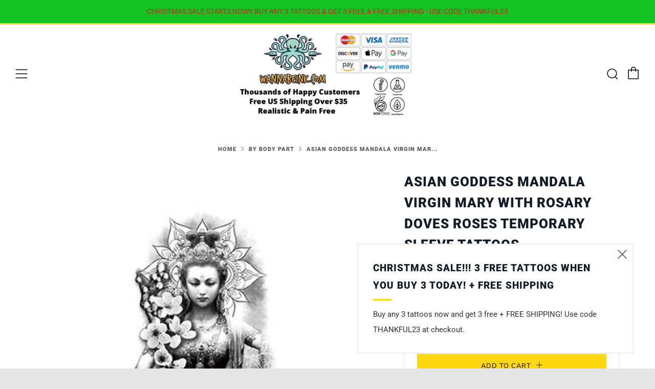

--- FILE ---
content_type: text/html; charset=utf-8
request_url: https://wannabeink.com/collections/by-body-part/products/asian-goddess-mandala-virgin-mary-with-rosary-doves-roses-temporary-sleeve-tattoos
body_size: 34585
content:
<!doctype html>
<!--[if IE 8]><html class="no-js lt-ie9" lang="en"> <![endif]-->
<!--[if IE 9 ]><html class="ie9 no-js" lang="en"> <![endif]-->
<!--[if (gt IE 9)|!(IE)]><!--> <html class="no-js" lang="en"> <!--<![endif]-->
<head>
  	<meta charset="utf-8">
  	<meta http-equiv="X-UA-Compatible" content="IE=edge,chrome=1">
  	<meta name="viewport" content="width=device-width, initial-scale=1.0, height=device-height, minimum-scale=1.0, user-scalable=0">
  	<meta name="theme-color" content="#ffd811">
  	<link rel="canonical" href="https://wannabeink.com/products/asian-goddess-mandala-virgin-mary-with-rosary-doves-roses-temporary-sleeve-tattoos">

	<!-- Network optimisations -->
<link rel="preload" as="style" href="//wannabeink.com/cdn/shop/t/3/assets/theme-critical.scss.css?v=150546533791702862681696546083"><link rel="preload" as="script" href="//wannabeink.com/cdn/shop/t/3/assets/scrollreveal.min.js?v=160788058297944495001596668319"><link rel="preconnect" href="//cdn.shopify.com" crossorigin>
<link rel="preconnect" href="//fonts.shopifycdn.com" crossorigin>
<link rel="preconnect" href="//v.shopify.com" crossorigin>
<link rel="preconnect" href="//ajax.googleapis.com" crossorigin>
<link rel="preconnect" href="//s.ytimg.com" crossorigin>
<link rel="preconnect" href="//www.youtube.com" crossorigin>
<link rel="dns-prefetch" href="//productreviews.shopifycdn.com">
<link rel="dns-prefetch" href="//maps.googleapis.com">
<link rel="dns-prefetch" href="//maps.gstatic.com">

  	
	    <link rel="shortcut icon" href="//wannabeink.com/cdn/shop/files/wbi-icon_32x32.jpg?v=1613176345" type="image/png">
	

  	<!-- Title and description ================================================== -->
  	<title>
  	Asian Goddess Mandala Virgin Mary with Rosary Doves Roses Temporary Sleeve Tattoos| WannaBeInk.com
  	</title>
  	
  		<meta name="description" content="Asian Goddess Mandala Virgin Mary With Rosary Doves Roses Temporary Sleeve Tattoos online. Pain-Free. Long-Lasting. Realistic. Test drive a temporary tattoo today with WannaBeInk.com. Buy Now.">
  	

  	<!-- /snippets/social-meta-tags.liquid -->




<meta property="og:site_name" content="WannaBeInk.com">
<meta property="og:url" content="https://wannabeink.com/products/asian-goddess-mandala-virgin-mary-with-rosary-doves-roses-temporary-sleeve-tattoos">
<meta property="og:title" content="Asian Goddess Mandala Virgin Mary with Rosary Doves Roses Temporary Sleeve Tattoos">
<meta property="og:type" content="product">
<meta property="og:description" content="Asian Goddess Mandala Virgin Mary With Rosary Doves Roses Temporary Sleeve Tattoos online. Pain-Free. Long-Lasting. Realistic. Test drive a temporary tattoo today with WannaBeInk.com. Buy Now.">

  <meta property="og:price:amount" content="19.95">
  <meta property="og:price:currency" content="USD">

<meta property="og:image" content="http://wannabeink.com/cdn/shop/products/asian-goddess-mandala-virgin-mary-with-rosary-doves-roses-temporary-sleeve-tattoos_1200x1200.jpg?v=1628188321">
<meta property="og:image:secure_url" content="https://wannabeink.com/cdn/shop/products/asian-goddess-mandala-virgin-mary-with-rosary-doves-roses-temporary-sleeve-tattoos_1200x1200.jpg?v=1628188321">


  <meta name="twitter:site" content="@wannabeink">

<meta name="twitter:card" content="summary_large_image">
<meta name="twitter:title" content="Asian Goddess Mandala Virgin Mary with Rosary Doves Roses Temporary Sleeve Tattoos">
<meta name="twitter:description" content="Asian Goddess Mandala Virgin Mary With Rosary Doves Roses Temporary Sleeve Tattoos online. Pain-Free. Long-Lasting. Realistic. Test drive a temporary tattoo today with WannaBeInk.com. Buy Now.">


  	<!-- JS before CSSOM =================================================== -->
  	<script type="text/javascript">
		theme = {};
		theme.t = {};
		theme.map = {};
		theme.cart_ajax = false;
	</script>
  	<script src="//wannabeink.com/cdn/shop/t/3/assets/lazysizes.min.js?v=9040863095426301011596668314"></script>
  	<script src="//wannabeink.com/cdn/shop/t/3/assets/vendor.min.js?v=104523061677158499741596668322" defer="defer"></script>
  	<script src="//wannabeink.com/cdn/shop/t/3/assets/ajax-cart.min.js?v=2032561716360336091596668334" defer="defer"></script>

  	<!-- CSS ================================================== -->
	<style>@font-face {
  font-family: Roboto;
  font-weight: 400;
  font-style: normal;
  font-display: swap;
  src: url("//wannabeink.com/cdn/fonts/roboto/roboto_n4.2019d890f07b1852f56ce63ba45b2db45d852cba.woff2") format("woff2"),
       url("//wannabeink.com/cdn/fonts/roboto/roboto_n4.238690e0007583582327135619c5f7971652fa9d.woff") format("woff");
}

@font-face {
  font-family: Roboto;
  font-weight: 900;
  font-style: normal;
  font-display: swap;
  src: url("//wannabeink.com/cdn/fonts/roboto/roboto_n9.0c184e6fa23f90226ecbf2340f41a7f829851913.woff2") format("woff2"),
       url("//wannabeink.com/cdn/fonts/roboto/roboto_n9.7211b7d111ec948ac853161b9ab0c32728753cde.woff") format("woff");
}

@font-face {
  font-family: Nunito;
  font-weight: 400;
  font-style: normal;
  font-display: swap;
  src: url("//wannabeink.com/cdn/fonts/nunito/nunito_n4.fc49103dc396b42cae9460289072d384b6c6eb63.woff2") format("woff2"),
       url("//wannabeink.com/cdn/fonts/nunito/nunito_n4.5d26d13beeac3116db2479e64986cdeea4c8fbdd.woff") format("woff");
}

@font-face {
  font-family: Nunito;
  font-weight: 400;
  font-style: normal;
  font-display: swap;
  src: url("//wannabeink.com/cdn/fonts/nunito/nunito_n4.fc49103dc396b42cae9460289072d384b6c6eb63.woff2") format("woff2"),
       url("//wannabeink.com/cdn/fonts/nunito/nunito_n4.5d26d13beeac3116db2479e64986cdeea4c8fbdd.woff") format("woff");
}

@font-face {
  font-family: Roboto;
  font-weight: 700;
  font-style: normal;
  font-display: swap;
  src: url("//wannabeink.com/cdn/fonts/roboto/roboto_n7.f38007a10afbbde8976c4056bfe890710d51dec2.woff2") format("woff2"),
       url("//wannabeink.com/cdn/fonts/roboto/roboto_n7.94bfdd3e80c7be00e128703d245c207769d763f9.woff") format("woff");
}

@font-face {
  font-family: Roboto;
  font-weight: 400;
  font-style: italic;
  font-display: swap;
  src: url("//wannabeink.com/cdn/fonts/roboto/roboto_i4.57ce898ccda22ee84f49e6b57ae302250655e2d4.woff2") format("woff2"),
       url("//wannabeink.com/cdn/fonts/roboto/roboto_i4.b21f3bd061cbcb83b824ae8c7671a82587b264bf.woff") format("woff");
}

@font-face {
  font-family: Roboto;
  font-weight: 700;
  font-style: italic;
  font-display: swap;
  src: url("//wannabeink.com/cdn/fonts/roboto/roboto_i7.7ccaf9410746f2c53340607c42c43f90a9005937.woff2") format("woff2"),
       url("//wannabeink.com/cdn/fonts/roboto/roboto_i7.49ec21cdd7148292bffea74c62c0df6e93551516.woff") format("woff");
}

</style>

<link rel="stylesheet" href="//wannabeink.com/cdn/shop/t/3/assets/theme-critical.scss.css?v=150546533791702862681696546083">

<link rel="preload" href="//wannabeink.com/cdn/shop/t/3/assets/theme.scss.css?v=108316281709443111431629394089" as="style" onload="this.onload=null;this.rel='stylesheet'">
<noscript><link rel="stylesheet" href="//wannabeink.com/cdn/shop/t/3/assets/theme.scss.css?v=108316281709443111431629394089"></noscript>
<script>
	/*! loadCSS rel=preload polyfill. [c]2017 Filament Group, Inc. MIT License */
	(function(w){"use strict";if(!w.loadCSS){w.loadCSS=function(){}}var rp=loadCSS.relpreload={};rp.support=(function(){var ret;try{ret=w.document.createElement("link").relList.supports("preload")}catch(e){ret=false}return function(){return ret}})();rp.bindMediaToggle=function(link){var finalMedia=link.media||"all";function enableStylesheet(){if(link.addEventListener){link.removeEventListener("load",enableStylesheet)}else if(link.attachEvent){link.detachEvent("onload",enableStylesheet)}link.setAttribute("onload",null);link.media=finalMedia}if(link.addEventListener){link.addEventListener("load",enableStylesheet)}else if(link.attachEvent){link.attachEvent("onload",enableStylesheet)}setTimeout(function(){link.rel="stylesheet";link.media="only x"});setTimeout(enableStylesheet,3000)};rp.poly=function(){if(rp.support()){return}var links=w.document.getElementsByTagName("link");for(var i=0;i<links.length;i+=1){var link=links[i];if(link.rel==="preload"&&link.getAttribute("as")==="style"&&!link.getAttribute("data-loadcss")){link.setAttribute("data-loadcss",true);rp.bindMediaToggle(link)}}};if(!rp.support()){rp.poly();var run=w.setInterval(rp.poly,500);if(w.addEventListener){w.addEventListener("load",function(){rp.poly();w.clearInterval(run)})}else if(w.attachEvent){w.attachEvent("onload",function(){rp.poly();w.clearInterval(run)})}}if(typeof exports!=="undefined"){exports.loadCSS=loadCSS}else{w.loadCSS=loadCSS}}(typeof global!=="undefined"?global:this));
</script>

	<!-- JS after CSSOM=================================================== -->
  	<script src="//wannabeink.com/cdn/shop/t/3/assets/theme.min.js?v=27137248994557109581596668324" defer="defer"></script>
  	<script src="//wannabeink.com/cdn/shop/t/3/assets/custom.js?v=152733329445290166911596668320" defer="defer"></script>

  	
		<script src="//wannabeink.com/cdn/shop/t/3/assets/scrollreveal.min.js?v=160788058297944495001596668319"></script>
	
  	

	<!-- Header hook for plugins ================================================== -->
  	<script>window.performance && window.performance.mark && window.performance.mark('shopify.content_for_header.start');</script><meta name="google-site-verification" content="O9H3VMEecfFJzDpRlnKlHEphMSRsamfxexaL2cBm9K4">
<meta id="shopify-digital-wallet" name="shopify-digital-wallet" content="/45322928283/digital_wallets/dialog">
<meta name="shopify-checkout-api-token" content="bd73e5aa0d79fcead0780226265afe71">
<meta id="in-context-paypal-metadata" data-shop-id="45322928283" data-venmo-supported="false" data-environment="production" data-locale="en_US" data-paypal-v4="true" data-currency="USD">
<link rel="alternate" type="application/json+oembed" href="https://wannabeink.com/products/asian-goddess-mandala-virgin-mary-with-rosary-doves-roses-temporary-sleeve-tattoos.oembed">
<script async="async" src="/checkouts/internal/preloads.js?locale=en-US"></script>
<link rel="preconnect" href="https://shop.app" crossorigin="anonymous">
<script async="async" src="https://shop.app/checkouts/internal/preloads.js?locale=en-US&shop_id=45322928283" crossorigin="anonymous"></script>
<script id="apple-pay-shop-capabilities" type="application/json">{"shopId":45322928283,"countryCode":"US","currencyCode":"USD","merchantCapabilities":["supports3DS"],"merchantId":"gid:\/\/shopify\/Shop\/45322928283","merchantName":"WannaBeInk.com","requiredBillingContactFields":["postalAddress","email"],"requiredShippingContactFields":["postalAddress","email"],"shippingType":"shipping","supportedNetworks":["visa","masterCard","amex","discover","elo","jcb"],"total":{"type":"pending","label":"WannaBeInk.com","amount":"1.00"},"shopifyPaymentsEnabled":true,"supportsSubscriptions":true}</script>
<script id="shopify-features" type="application/json">{"accessToken":"bd73e5aa0d79fcead0780226265afe71","betas":["rich-media-storefront-analytics"],"domain":"wannabeink.com","predictiveSearch":true,"shopId":45322928283,"locale":"en"}</script>
<script>var Shopify = Shopify || {};
Shopify.shop = "wannabeink.myshopify.com";
Shopify.locale = "en";
Shopify.currency = {"active":"USD","rate":"1.0"};
Shopify.country = "US";
Shopify.theme = {"name":"Venue","id":107403968667,"schema_name":"Venue","schema_version":"4.6.2","theme_store_id":836,"role":"main"};
Shopify.theme.handle = "null";
Shopify.theme.style = {"id":null,"handle":null};
Shopify.cdnHost = "wannabeink.com/cdn";
Shopify.routes = Shopify.routes || {};
Shopify.routes.root = "/";</script>
<script type="module">!function(o){(o.Shopify=o.Shopify||{}).modules=!0}(window);</script>
<script>!function(o){function n(){var o=[];function n(){o.push(Array.prototype.slice.apply(arguments))}return n.q=o,n}var t=o.Shopify=o.Shopify||{};t.loadFeatures=n(),t.autoloadFeatures=n()}(window);</script>
<script>
  window.ShopifyPay = window.ShopifyPay || {};
  window.ShopifyPay.apiHost = "shop.app\/pay";
  window.ShopifyPay.redirectState = null;
</script>
<script id="shop-js-analytics" type="application/json">{"pageType":"product"}</script>
<script defer="defer" async type="module" src="//wannabeink.com/cdn/shopifycloud/shop-js/modules/v2/client.init-shop-cart-sync_BdyHc3Nr.en.esm.js"></script>
<script defer="defer" async type="module" src="//wannabeink.com/cdn/shopifycloud/shop-js/modules/v2/chunk.common_Daul8nwZ.esm.js"></script>
<script type="module">
  await import("//wannabeink.com/cdn/shopifycloud/shop-js/modules/v2/client.init-shop-cart-sync_BdyHc3Nr.en.esm.js");
await import("//wannabeink.com/cdn/shopifycloud/shop-js/modules/v2/chunk.common_Daul8nwZ.esm.js");

  window.Shopify.SignInWithShop?.initShopCartSync?.({"fedCMEnabled":true,"windoidEnabled":true});

</script>
<script>
  window.Shopify = window.Shopify || {};
  if (!window.Shopify.featureAssets) window.Shopify.featureAssets = {};
  window.Shopify.featureAssets['shop-js'] = {"shop-cart-sync":["modules/v2/client.shop-cart-sync_QYOiDySF.en.esm.js","modules/v2/chunk.common_Daul8nwZ.esm.js"],"init-fed-cm":["modules/v2/client.init-fed-cm_DchLp9rc.en.esm.js","modules/v2/chunk.common_Daul8nwZ.esm.js"],"shop-button":["modules/v2/client.shop-button_OV7bAJc5.en.esm.js","modules/v2/chunk.common_Daul8nwZ.esm.js"],"init-windoid":["modules/v2/client.init-windoid_DwxFKQ8e.en.esm.js","modules/v2/chunk.common_Daul8nwZ.esm.js"],"shop-cash-offers":["modules/v2/client.shop-cash-offers_DWtL6Bq3.en.esm.js","modules/v2/chunk.common_Daul8nwZ.esm.js","modules/v2/chunk.modal_CQq8HTM6.esm.js"],"shop-toast-manager":["modules/v2/client.shop-toast-manager_CX9r1SjA.en.esm.js","modules/v2/chunk.common_Daul8nwZ.esm.js"],"init-shop-email-lookup-coordinator":["modules/v2/client.init-shop-email-lookup-coordinator_UhKnw74l.en.esm.js","modules/v2/chunk.common_Daul8nwZ.esm.js"],"pay-button":["modules/v2/client.pay-button_DzxNnLDY.en.esm.js","modules/v2/chunk.common_Daul8nwZ.esm.js"],"avatar":["modules/v2/client.avatar_BTnouDA3.en.esm.js"],"init-shop-cart-sync":["modules/v2/client.init-shop-cart-sync_BdyHc3Nr.en.esm.js","modules/v2/chunk.common_Daul8nwZ.esm.js"],"shop-login-button":["modules/v2/client.shop-login-button_D8B466_1.en.esm.js","modules/v2/chunk.common_Daul8nwZ.esm.js","modules/v2/chunk.modal_CQq8HTM6.esm.js"],"init-customer-accounts-sign-up":["modules/v2/client.init-customer-accounts-sign-up_C8fpPm4i.en.esm.js","modules/v2/client.shop-login-button_D8B466_1.en.esm.js","modules/v2/chunk.common_Daul8nwZ.esm.js","modules/v2/chunk.modal_CQq8HTM6.esm.js"],"init-shop-for-new-customer-accounts":["modules/v2/client.init-shop-for-new-customer-accounts_CVTO0Ztu.en.esm.js","modules/v2/client.shop-login-button_D8B466_1.en.esm.js","modules/v2/chunk.common_Daul8nwZ.esm.js","modules/v2/chunk.modal_CQq8HTM6.esm.js"],"init-customer-accounts":["modules/v2/client.init-customer-accounts_dRgKMfrE.en.esm.js","modules/v2/client.shop-login-button_D8B466_1.en.esm.js","modules/v2/chunk.common_Daul8nwZ.esm.js","modules/v2/chunk.modal_CQq8HTM6.esm.js"],"shop-follow-button":["modules/v2/client.shop-follow-button_CkZpjEct.en.esm.js","modules/v2/chunk.common_Daul8nwZ.esm.js","modules/v2/chunk.modal_CQq8HTM6.esm.js"],"lead-capture":["modules/v2/client.lead-capture_BntHBhfp.en.esm.js","modules/v2/chunk.common_Daul8nwZ.esm.js","modules/v2/chunk.modal_CQq8HTM6.esm.js"],"checkout-modal":["modules/v2/client.checkout-modal_CfxcYbTm.en.esm.js","modules/v2/chunk.common_Daul8nwZ.esm.js","modules/v2/chunk.modal_CQq8HTM6.esm.js"],"shop-login":["modules/v2/client.shop-login_Da4GZ2H6.en.esm.js","modules/v2/chunk.common_Daul8nwZ.esm.js","modules/v2/chunk.modal_CQq8HTM6.esm.js"],"payment-terms":["modules/v2/client.payment-terms_MV4M3zvL.en.esm.js","modules/v2/chunk.common_Daul8nwZ.esm.js","modules/v2/chunk.modal_CQq8HTM6.esm.js"]};
</script>
<script>(function() {
  var isLoaded = false;
  function asyncLoad() {
    if (isLoaded) return;
    isLoaded = true;
    var urls = ["https:\/\/bingshoppingtool-t2app-prod.trafficmanager.net\/uet\/tracking_script?shop=wannabeink.myshopify.com","https:\/\/d9fvwtvqz2fm1.cloudfront.net\/shop\/js\/discount-on-cart-pro.min.js?shop=wannabeink.myshopify.com","https:\/\/countdown.conversionbear.com\/script?app=countdown\u0026shop=wannabeink.myshopify.com"];
    for (var i = 0; i < urls.length; i++) {
      var s = document.createElement('script');
      s.type = 'text/javascript';
      s.async = true;
      s.src = urls[i];
      var x = document.getElementsByTagName('script')[0];
      x.parentNode.insertBefore(s, x);
    }
  };
  if(window.attachEvent) {
    window.attachEvent('onload', asyncLoad);
  } else {
    window.addEventListener('load', asyncLoad, false);
  }
})();</script>
<script id="__st">var __st={"a":45322928283,"offset":-28800,"reqid":"35246f89-0d94-4f05-a9bb-fdb4e2419de7-1768981734","pageurl":"wannabeink.com\/collections\/by-body-part\/products\/asian-goddess-mandala-virgin-mary-with-rosary-doves-roses-temporary-sleeve-tattoos","u":"249d3b5c65c9","p":"product","rtyp":"product","rid":5594994901147};</script>
<script>window.ShopifyPaypalV4VisibilityTracking = true;</script>
<script id="captcha-bootstrap">!function(){'use strict';const t='contact',e='account',n='new_comment',o=[[t,t],['blogs',n],['comments',n],[t,'customer']],c=[[e,'customer_login'],[e,'guest_login'],[e,'recover_customer_password'],[e,'create_customer']],r=t=>t.map((([t,e])=>`form[action*='/${t}']:not([data-nocaptcha='true']) input[name='form_type'][value='${e}']`)).join(','),a=t=>()=>t?[...document.querySelectorAll(t)].map((t=>t.form)):[];function s(){const t=[...o],e=r(t);return a(e)}const i='password',u='form_key',d=['recaptcha-v3-token','g-recaptcha-response','h-captcha-response',i],f=()=>{try{return window.sessionStorage}catch{return}},m='__shopify_v',_=t=>t.elements[u];function p(t,e,n=!1){try{const o=window.sessionStorage,c=JSON.parse(o.getItem(e)),{data:r}=function(t){const{data:e,action:n}=t;return t[m]||n?{data:e,action:n}:{data:t,action:n}}(c);for(const[e,n]of Object.entries(r))t.elements[e]&&(t.elements[e].value=n);n&&o.removeItem(e)}catch(o){console.error('form repopulation failed',{error:o})}}const l='form_type',E='cptcha';function T(t){t.dataset[E]=!0}const w=window,h=w.document,L='Shopify',v='ce_forms',y='captcha';let A=!1;((t,e)=>{const n=(g='f06e6c50-85a8-45c8-87d0-21a2b65856fe',I='https://cdn.shopify.com/shopifycloud/storefront-forms-hcaptcha/ce_storefront_forms_captcha_hcaptcha.v1.5.2.iife.js',D={infoText:'Protected by hCaptcha',privacyText:'Privacy',termsText:'Terms'},(t,e,n)=>{const o=w[L][v],c=o.bindForm;if(c)return c(t,g,e,D).then(n);var r;o.q.push([[t,g,e,D],n]),r=I,A||(h.body.append(Object.assign(h.createElement('script'),{id:'captcha-provider',async:!0,src:r})),A=!0)});var g,I,D;w[L]=w[L]||{},w[L][v]=w[L][v]||{},w[L][v].q=[],w[L][y]=w[L][y]||{},w[L][y].protect=function(t,e){n(t,void 0,e),T(t)},Object.freeze(w[L][y]),function(t,e,n,w,h,L){const[v,y,A,g]=function(t,e,n){const i=e?o:[],u=t?c:[],d=[...i,...u],f=r(d),m=r(i),_=r(d.filter((([t,e])=>n.includes(e))));return[a(f),a(m),a(_),s()]}(w,h,L),I=t=>{const e=t.target;return e instanceof HTMLFormElement?e:e&&e.form},D=t=>v().includes(t);t.addEventListener('submit',(t=>{const e=I(t);if(!e)return;const n=D(e)&&!e.dataset.hcaptchaBound&&!e.dataset.recaptchaBound,o=_(e),c=g().includes(e)&&(!o||!o.value);(n||c)&&t.preventDefault(),c&&!n&&(function(t){try{if(!f())return;!function(t){const e=f();if(!e)return;const n=_(t);if(!n)return;const o=n.value;o&&e.removeItem(o)}(t);const e=Array.from(Array(32),(()=>Math.random().toString(36)[2])).join('');!function(t,e){_(t)||t.append(Object.assign(document.createElement('input'),{type:'hidden',name:u})),t.elements[u].value=e}(t,e),function(t,e){const n=f();if(!n)return;const o=[...t.querySelectorAll(`input[type='${i}']`)].map((({name:t})=>t)),c=[...d,...o],r={};for(const[a,s]of new FormData(t).entries())c.includes(a)||(r[a]=s);n.setItem(e,JSON.stringify({[m]:1,action:t.action,data:r}))}(t,e)}catch(e){console.error('failed to persist form',e)}}(e),e.submit())}));const S=(t,e)=>{t&&!t.dataset[E]&&(n(t,e.some((e=>e===t))),T(t))};for(const o of['focusin','change'])t.addEventListener(o,(t=>{const e=I(t);D(e)&&S(e,y())}));const B=e.get('form_key'),M=e.get(l),P=B&&M;t.addEventListener('DOMContentLoaded',(()=>{const t=y();if(P)for(const e of t)e.elements[l].value===M&&p(e,B);[...new Set([...A(),...v().filter((t=>'true'===t.dataset.shopifyCaptcha))])].forEach((e=>S(e,t)))}))}(h,new URLSearchParams(w.location.search),n,t,e,['guest_login'])})(!0,!0)}();</script>
<script integrity="sha256-4kQ18oKyAcykRKYeNunJcIwy7WH5gtpwJnB7kiuLZ1E=" data-source-attribution="shopify.loadfeatures" defer="defer" src="//wannabeink.com/cdn/shopifycloud/storefront/assets/storefront/load_feature-a0a9edcb.js" crossorigin="anonymous"></script>
<script crossorigin="anonymous" defer="defer" src="//wannabeink.com/cdn/shopifycloud/storefront/assets/shopify_pay/storefront-65b4c6d7.js?v=20250812"></script>
<script data-source-attribution="shopify.dynamic_checkout.dynamic.init">var Shopify=Shopify||{};Shopify.PaymentButton=Shopify.PaymentButton||{isStorefrontPortableWallets:!0,init:function(){window.Shopify.PaymentButton.init=function(){};var t=document.createElement("script");t.src="https://wannabeink.com/cdn/shopifycloud/portable-wallets/latest/portable-wallets.en.js",t.type="module",document.head.appendChild(t)}};
</script>
<script data-source-attribution="shopify.dynamic_checkout.buyer_consent">
  function portableWalletsHideBuyerConsent(e){var t=document.getElementById("shopify-buyer-consent"),n=document.getElementById("shopify-subscription-policy-button");t&&n&&(t.classList.add("hidden"),t.setAttribute("aria-hidden","true"),n.removeEventListener("click",e))}function portableWalletsShowBuyerConsent(e){var t=document.getElementById("shopify-buyer-consent"),n=document.getElementById("shopify-subscription-policy-button");t&&n&&(t.classList.remove("hidden"),t.removeAttribute("aria-hidden"),n.addEventListener("click",e))}window.Shopify?.PaymentButton&&(window.Shopify.PaymentButton.hideBuyerConsent=portableWalletsHideBuyerConsent,window.Shopify.PaymentButton.showBuyerConsent=portableWalletsShowBuyerConsent);
</script>
<script data-source-attribution="shopify.dynamic_checkout.cart.bootstrap">document.addEventListener("DOMContentLoaded",(function(){function t(){return document.querySelector("shopify-accelerated-checkout-cart, shopify-accelerated-checkout")}if(t())Shopify.PaymentButton.init();else{new MutationObserver((function(e,n){t()&&(Shopify.PaymentButton.init(),n.disconnect())})).observe(document.body,{childList:!0,subtree:!0})}}));
</script>
<link id="shopify-accelerated-checkout-styles" rel="stylesheet" media="screen" href="https://wannabeink.com/cdn/shopifycloud/portable-wallets/latest/accelerated-checkout-backwards-compat.css" crossorigin="anonymous">
<style id="shopify-accelerated-checkout-cart">
        #shopify-buyer-consent {
  margin-top: 1em;
  display: inline-block;
  width: 100%;
}

#shopify-buyer-consent.hidden {
  display: none;
}

#shopify-subscription-policy-button {
  background: none;
  border: none;
  padding: 0;
  text-decoration: underline;
  font-size: inherit;
  cursor: pointer;
}

#shopify-subscription-policy-button::before {
  box-shadow: none;
}

      </style>

<script>window.performance && window.performance.mark && window.performance.mark('shopify.content_for_header.end');</script>

  <!-- Global site tag (gtag.js) - Google Ads: 587512159 -->
<script async src="https://www.googletagmanager.com/gtag/js?id=AW-587512159"></script>
<script>
  window.dataLayer = window.dataLayer || [];
  function gtag(){dataLayer.push(arguments);}
  gtag('js', new Date());

  gtag('config', 'AW-587512159');
</script>
  
  <meta name="ahrefs-site-verification" content="2c7c102931c86118db60e566706e476806da45d2ad325a7476a63720ba835dd6">
<link href="https://monorail-edge.shopifysvc.com" rel="dns-prefetch">
<script>(function(){if ("sendBeacon" in navigator && "performance" in window) {try {var session_token_from_headers = performance.getEntriesByType('navigation')[0].serverTiming.find(x => x.name == '_s').description;} catch {var session_token_from_headers = undefined;}var session_cookie_matches = document.cookie.match(/_shopify_s=([^;]*)/);var session_token_from_cookie = session_cookie_matches && session_cookie_matches.length === 2 ? session_cookie_matches[1] : "";var session_token = session_token_from_headers || session_token_from_cookie || "";function handle_abandonment_event(e) {var entries = performance.getEntries().filter(function(entry) {return /monorail-edge.shopifysvc.com/.test(entry.name);});if (!window.abandonment_tracked && entries.length === 0) {window.abandonment_tracked = true;var currentMs = Date.now();var navigation_start = performance.timing.navigationStart;var payload = {shop_id: 45322928283,url: window.location.href,navigation_start,duration: currentMs - navigation_start,session_token,page_type: "product"};window.navigator.sendBeacon("https://monorail-edge.shopifysvc.com/v1/produce", JSON.stringify({schema_id: "online_store_buyer_site_abandonment/1.1",payload: payload,metadata: {event_created_at_ms: currentMs,event_sent_at_ms: currentMs}}));}}window.addEventListener('pagehide', handle_abandonment_event);}}());</script>
<script id="web-pixels-manager-setup">(function e(e,d,r,n,o){if(void 0===o&&(o={}),!Boolean(null===(a=null===(i=window.Shopify)||void 0===i?void 0:i.analytics)||void 0===a?void 0:a.replayQueue)){var i,a;window.Shopify=window.Shopify||{};var t=window.Shopify;t.analytics=t.analytics||{};var s=t.analytics;s.replayQueue=[],s.publish=function(e,d,r){return s.replayQueue.push([e,d,r]),!0};try{self.performance.mark("wpm:start")}catch(e){}var l=function(){var e={modern:/Edge?\/(1{2}[4-9]|1[2-9]\d|[2-9]\d{2}|\d{4,})\.\d+(\.\d+|)|Firefox\/(1{2}[4-9]|1[2-9]\d|[2-9]\d{2}|\d{4,})\.\d+(\.\d+|)|Chrom(ium|e)\/(9{2}|\d{3,})\.\d+(\.\d+|)|(Maci|X1{2}).+ Version\/(15\.\d+|(1[6-9]|[2-9]\d|\d{3,})\.\d+)([,.]\d+|)( \(\w+\)|)( Mobile\/\w+|) Safari\/|Chrome.+OPR\/(9{2}|\d{3,})\.\d+\.\d+|(CPU[ +]OS|iPhone[ +]OS|CPU[ +]iPhone|CPU IPhone OS|CPU iPad OS)[ +]+(15[._]\d+|(1[6-9]|[2-9]\d|\d{3,})[._]\d+)([._]\d+|)|Android:?[ /-](13[3-9]|1[4-9]\d|[2-9]\d{2}|\d{4,})(\.\d+|)(\.\d+|)|Android.+Firefox\/(13[5-9]|1[4-9]\d|[2-9]\d{2}|\d{4,})\.\d+(\.\d+|)|Android.+Chrom(ium|e)\/(13[3-9]|1[4-9]\d|[2-9]\d{2}|\d{4,})\.\d+(\.\d+|)|SamsungBrowser\/([2-9]\d|\d{3,})\.\d+/,legacy:/Edge?\/(1[6-9]|[2-9]\d|\d{3,})\.\d+(\.\d+|)|Firefox\/(5[4-9]|[6-9]\d|\d{3,})\.\d+(\.\d+|)|Chrom(ium|e)\/(5[1-9]|[6-9]\d|\d{3,})\.\d+(\.\d+|)([\d.]+$|.*Safari\/(?![\d.]+ Edge\/[\d.]+$))|(Maci|X1{2}).+ Version\/(10\.\d+|(1[1-9]|[2-9]\d|\d{3,})\.\d+)([,.]\d+|)( \(\w+\)|)( Mobile\/\w+|) Safari\/|Chrome.+OPR\/(3[89]|[4-9]\d|\d{3,})\.\d+\.\d+|(CPU[ +]OS|iPhone[ +]OS|CPU[ +]iPhone|CPU IPhone OS|CPU iPad OS)[ +]+(10[._]\d+|(1[1-9]|[2-9]\d|\d{3,})[._]\d+)([._]\d+|)|Android:?[ /-](13[3-9]|1[4-9]\d|[2-9]\d{2}|\d{4,})(\.\d+|)(\.\d+|)|Mobile Safari.+OPR\/([89]\d|\d{3,})\.\d+\.\d+|Android.+Firefox\/(13[5-9]|1[4-9]\d|[2-9]\d{2}|\d{4,})\.\d+(\.\d+|)|Android.+Chrom(ium|e)\/(13[3-9]|1[4-9]\d|[2-9]\d{2}|\d{4,})\.\d+(\.\d+|)|Android.+(UC? ?Browser|UCWEB|U3)[ /]?(15\.([5-9]|\d{2,})|(1[6-9]|[2-9]\d|\d{3,})\.\d+)\.\d+|SamsungBrowser\/(5\.\d+|([6-9]|\d{2,})\.\d+)|Android.+MQ{2}Browser\/(14(\.(9|\d{2,})|)|(1[5-9]|[2-9]\d|\d{3,})(\.\d+|))(\.\d+|)|K[Aa][Ii]OS\/(3\.\d+|([4-9]|\d{2,})\.\d+)(\.\d+|)/},d=e.modern,r=e.legacy,n=navigator.userAgent;return n.match(d)?"modern":n.match(r)?"legacy":"unknown"}(),u="modern"===l?"modern":"legacy",c=(null!=n?n:{modern:"",legacy:""})[u],f=function(e){return[e.baseUrl,"/wpm","/b",e.hashVersion,"modern"===e.buildTarget?"m":"l",".js"].join("")}({baseUrl:d,hashVersion:r,buildTarget:u}),m=function(e){var d=e.version,r=e.bundleTarget,n=e.surface,o=e.pageUrl,i=e.monorailEndpoint;return{emit:function(e){var a=e.status,t=e.errorMsg,s=(new Date).getTime(),l=JSON.stringify({metadata:{event_sent_at_ms:s},events:[{schema_id:"web_pixels_manager_load/3.1",payload:{version:d,bundle_target:r,page_url:o,status:a,surface:n,error_msg:t},metadata:{event_created_at_ms:s}}]});if(!i)return console&&console.warn&&console.warn("[Web Pixels Manager] No Monorail endpoint provided, skipping logging."),!1;try{return self.navigator.sendBeacon.bind(self.navigator)(i,l)}catch(e){}var u=new XMLHttpRequest;try{return u.open("POST",i,!0),u.setRequestHeader("Content-Type","text/plain"),u.send(l),!0}catch(e){return console&&console.warn&&console.warn("[Web Pixels Manager] Got an unhandled error while logging to Monorail."),!1}}}}({version:r,bundleTarget:l,surface:e.surface,pageUrl:self.location.href,monorailEndpoint:e.monorailEndpoint});try{o.browserTarget=l,function(e){var d=e.src,r=e.async,n=void 0===r||r,o=e.onload,i=e.onerror,a=e.sri,t=e.scriptDataAttributes,s=void 0===t?{}:t,l=document.createElement("script"),u=document.querySelector("head"),c=document.querySelector("body");if(l.async=n,l.src=d,a&&(l.integrity=a,l.crossOrigin="anonymous"),s)for(var f in s)if(Object.prototype.hasOwnProperty.call(s,f))try{l.dataset[f]=s[f]}catch(e){}if(o&&l.addEventListener("load",o),i&&l.addEventListener("error",i),u)u.appendChild(l);else{if(!c)throw new Error("Did not find a head or body element to append the script");c.appendChild(l)}}({src:f,async:!0,onload:function(){if(!function(){var e,d;return Boolean(null===(d=null===(e=window.Shopify)||void 0===e?void 0:e.analytics)||void 0===d?void 0:d.initialized)}()){var d=window.webPixelsManager.init(e)||void 0;if(d){var r=window.Shopify.analytics;r.replayQueue.forEach((function(e){var r=e[0],n=e[1],o=e[2];d.publishCustomEvent(r,n,o)})),r.replayQueue=[],r.publish=d.publishCustomEvent,r.visitor=d.visitor,r.initialized=!0}}},onerror:function(){return m.emit({status:"failed",errorMsg:"".concat(f," has failed to load")})},sri:function(e){var d=/^sha384-[A-Za-z0-9+/=]+$/;return"string"==typeof e&&d.test(e)}(c)?c:"",scriptDataAttributes:o}),m.emit({status:"loading"})}catch(e){m.emit({status:"failed",errorMsg:(null==e?void 0:e.message)||"Unknown error"})}}})({shopId: 45322928283,storefrontBaseUrl: "https://wannabeink.com",extensionsBaseUrl: "https://extensions.shopifycdn.com/cdn/shopifycloud/web-pixels-manager",monorailEndpoint: "https://monorail-edge.shopifysvc.com/unstable/produce_batch",surface: "storefront-renderer",enabledBetaFlags: ["2dca8a86"],webPixelsConfigList: [{"id":"1561886937","configuration":"{\"ti\":\"56359275\",\"endpoint\":\"https:\/\/bat.bing.com\/action\/0\"}","eventPayloadVersion":"v1","runtimeContext":"STRICT","scriptVersion":"5ee93563fe31b11d2d65e2f09a5229dc","type":"APP","apiClientId":2997493,"privacyPurposes":["ANALYTICS","MARKETING","SALE_OF_DATA"],"dataSharingAdjustments":{"protectedCustomerApprovalScopes":["read_customer_personal_data"]}},{"id":"460718297","configuration":"{\"config\":\"{\\\"pixel_id\\\":\\\"G-R1T03Y1N2L\\\",\\\"target_country\\\":\\\"US\\\",\\\"gtag_events\\\":[{\\\"type\\\":\\\"search\\\",\\\"action_label\\\":[\\\"G-R1T03Y1N2L\\\",\\\"AW-587512159\\\/zQtWCNGk5v8BEN_ykpgC\\\"]},{\\\"type\\\":\\\"begin_checkout\\\",\\\"action_label\\\":[\\\"G-R1T03Y1N2L\\\",\\\"AW-587512159\\\/XQVgCM6k5v8BEN_ykpgC\\\"]},{\\\"type\\\":\\\"view_item\\\",\\\"action_label\\\":[\\\"G-R1T03Y1N2L\\\",\\\"AW-587512159\\\/V09mCOWg5v8BEN_ykpgC\\\",\\\"MC-P1YB4CP8E0\\\"]},{\\\"type\\\":\\\"purchase\\\",\\\"action_label\\\":[\\\"G-R1T03Y1N2L\\\",\\\"AW-587512159\\\/TR4_COKg5v8BEN_ykpgC\\\",\\\"MC-P1YB4CP8E0\\\"]},{\\\"type\\\":\\\"page_view\\\",\\\"action_label\\\":[\\\"G-R1T03Y1N2L\\\",\\\"AW-587512159\\\/rRY4CN-g5v8BEN_ykpgC\\\",\\\"MC-P1YB4CP8E0\\\"]},{\\\"type\\\":\\\"add_payment_info\\\",\\\"action_label\\\":[\\\"G-R1T03Y1N2L\\\",\\\"AW-587512159\\\/MwpeCNSk5v8BEN_ykpgC\\\"]},{\\\"type\\\":\\\"add_to_cart\\\",\\\"action_label\\\":[\\\"G-R1T03Y1N2L\\\",\\\"AW-587512159\\\/NnxyCOig5v8BEN_ykpgC\\\"]}],\\\"enable_monitoring_mode\\\":false}\"}","eventPayloadVersion":"v1","runtimeContext":"OPEN","scriptVersion":"b2a88bafab3e21179ed38636efcd8a93","type":"APP","apiClientId":1780363,"privacyPurposes":[],"dataSharingAdjustments":{"protectedCustomerApprovalScopes":["read_customer_address","read_customer_email","read_customer_name","read_customer_personal_data","read_customer_phone"]}},{"id":"222757081","configuration":"{\"pixel_id\":\"149315387005717\",\"pixel_type\":\"facebook_pixel\",\"metaapp_system_user_token\":\"-\"}","eventPayloadVersion":"v1","runtimeContext":"OPEN","scriptVersion":"ca16bc87fe92b6042fbaa3acc2fbdaa6","type":"APP","apiClientId":2329312,"privacyPurposes":["ANALYTICS","MARKETING","SALE_OF_DATA"],"dataSharingAdjustments":{"protectedCustomerApprovalScopes":["read_customer_address","read_customer_email","read_customer_name","read_customer_personal_data","read_customer_phone"]}},{"id":"74285273","configuration":"{\"tagID\":\"2612392136008\"}","eventPayloadVersion":"v1","runtimeContext":"STRICT","scriptVersion":"18031546ee651571ed29edbe71a3550b","type":"APP","apiClientId":3009811,"privacyPurposes":["ANALYTICS","MARKETING","SALE_OF_DATA"],"dataSharingAdjustments":{"protectedCustomerApprovalScopes":["read_customer_address","read_customer_email","read_customer_name","read_customer_personal_data","read_customer_phone"]}},{"id":"shopify-app-pixel","configuration":"{}","eventPayloadVersion":"v1","runtimeContext":"STRICT","scriptVersion":"0450","apiClientId":"shopify-pixel","type":"APP","privacyPurposes":["ANALYTICS","MARKETING"]},{"id":"shopify-custom-pixel","eventPayloadVersion":"v1","runtimeContext":"LAX","scriptVersion":"0450","apiClientId":"shopify-pixel","type":"CUSTOM","privacyPurposes":["ANALYTICS","MARKETING"]}],isMerchantRequest: false,initData: {"shop":{"name":"WannaBeInk.com","paymentSettings":{"currencyCode":"USD"},"myshopifyDomain":"wannabeink.myshopify.com","countryCode":"US","storefrontUrl":"https:\/\/wannabeink.com"},"customer":null,"cart":null,"checkout":null,"productVariants":[{"price":{"amount":19.95,"currencyCode":"USD"},"product":{"title":"Asian Goddess Mandala Virgin Mary with Rosary Doves Roses Temporary Sleeve Tattoos","vendor":"QYTAT","id":"5594994901147","untranslatedTitle":"Asian Goddess Mandala Virgin Mary with Rosary Doves Roses Temporary Sleeve Tattoos","url":"\/products\/asian-goddess-mandala-virgin-mary-with-rosary-doves-roses-temporary-sleeve-tattoos","type":"Sleeve"},"id":"35902602117275","image":{"src":"\/\/wannabeink.com\/cdn\/shop\/products\/asian-goddess-mandala-virgin-mary-with-rosary-doves-roses-temporary-sleeve-tattoos.jpg?v=1628188321"},"sku":"WBI-S-251","title":"Default Title","untranslatedTitle":"Default Title"}],"purchasingCompany":null},},"https://wannabeink.com/cdn","fcfee988w5aeb613cpc8e4bc33m6693e112",{"modern":"","legacy":""},{"shopId":"45322928283","storefrontBaseUrl":"https:\/\/wannabeink.com","extensionBaseUrl":"https:\/\/extensions.shopifycdn.com\/cdn\/shopifycloud\/web-pixels-manager","surface":"storefront-renderer","enabledBetaFlags":"[\"2dca8a86\"]","isMerchantRequest":"false","hashVersion":"fcfee988w5aeb613cpc8e4bc33m6693e112","publish":"custom","events":"[[\"page_viewed\",{}],[\"product_viewed\",{\"productVariant\":{\"price\":{\"amount\":19.95,\"currencyCode\":\"USD\"},\"product\":{\"title\":\"Asian Goddess Mandala Virgin Mary with Rosary Doves Roses Temporary Sleeve Tattoos\",\"vendor\":\"QYTAT\",\"id\":\"5594994901147\",\"untranslatedTitle\":\"Asian Goddess Mandala Virgin Mary with Rosary Doves Roses Temporary Sleeve Tattoos\",\"url\":\"\/products\/asian-goddess-mandala-virgin-mary-with-rosary-doves-roses-temporary-sleeve-tattoos\",\"type\":\"Sleeve\"},\"id\":\"35902602117275\",\"image\":{\"src\":\"\/\/wannabeink.com\/cdn\/shop\/products\/asian-goddess-mandala-virgin-mary-with-rosary-doves-roses-temporary-sleeve-tattoos.jpg?v=1628188321\"},\"sku\":\"WBI-S-251\",\"title\":\"Default Title\",\"untranslatedTitle\":\"Default Title\"}}]]"});</script><script>
  window.ShopifyAnalytics = window.ShopifyAnalytics || {};
  window.ShopifyAnalytics.meta = window.ShopifyAnalytics.meta || {};
  window.ShopifyAnalytics.meta.currency = 'USD';
  var meta = {"product":{"id":5594994901147,"gid":"gid:\/\/shopify\/Product\/5594994901147","vendor":"QYTAT","type":"Sleeve","handle":"asian-goddess-mandala-virgin-mary-with-rosary-doves-roses-temporary-sleeve-tattoos","variants":[{"id":35902602117275,"price":1995,"name":"Asian Goddess Mandala Virgin Mary with Rosary Doves Roses Temporary Sleeve Tattoos","public_title":null,"sku":"WBI-S-251"}],"remote":false},"page":{"pageType":"product","resourceType":"product","resourceId":5594994901147,"requestId":"35246f89-0d94-4f05-a9bb-fdb4e2419de7-1768981734"}};
  for (var attr in meta) {
    window.ShopifyAnalytics.meta[attr] = meta[attr];
  }
</script>
<script class="analytics">
  (function () {
    var customDocumentWrite = function(content) {
      var jquery = null;

      if (window.jQuery) {
        jquery = window.jQuery;
      } else if (window.Checkout && window.Checkout.$) {
        jquery = window.Checkout.$;
      }

      if (jquery) {
        jquery('body').append(content);
      }
    };

    var hasLoggedConversion = function(token) {
      if (token) {
        return document.cookie.indexOf('loggedConversion=' + token) !== -1;
      }
      return false;
    }

    var setCookieIfConversion = function(token) {
      if (token) {
        var twoMonthsFromNow = new Date(Date.now());
        twoMonthsFromNow.setMonth(twoMonthsFromNow.getMonth() + 2);

        document.cookie = 'loggedConversion=' + token + '; expires=' + twoMonthsFromNow;
      }
    }

    var trekkie = window.ShopifyAnalytics.lib = window.trekkie = window.trekkie || [];
    if (trekkie.integrations) {
      return;
    }
    trekkie.methods = [
      'identify',
      'page',
      'ready',
      'track',
      'trackForm',
      'trackLink'
    ];
    trekkie.factory = function(method) {
      return function() {
        var args = Array.prototype.slice.call(arguments);
        args.unshift(method);
        trekkie.push(args);
        return trekkie;
      };
    };
    for (var i = 0; i < trekkie.methods.length; i++) {
      var key = trekkie.methods[i];
      trekkie[key] = trekkie.factory(key);
    }
    trekkie.load = function(config) {
      trekkie.config = config || {};
      trekkie.config.initialDocumentCookie = document.cookie;
      var first = document.getElementsByTagName('script')[0];
      var script = document.createElement('script');
      script.type = 'text/javascript';
      script.onerror = function(e) {
        var scriptFallback = document.createElement('script');
        scriptFallback.type = 'text/javascript';
        scriptFallback.onerror = function(error) {
                var Monorail = {
      produce: function produce(monorailDomain, schemaId, payload) {
        var currentMs = new Date().getTime();
        var event = {
          schema_id: schemaId,
          payload: payload,
          metadata: {
            event_created_at_ms: currentMs,
            event_sent_at_ms: currentMs
          }
        };
        return Monorail.sendRequest("https://" + monorailDomain + "/v1/produce", JSON.stringify(event));
      },
      sendRequest: function sendRequest(endpointUrl, payload) {
        // Try the sendBeacon API
        if (window && window.navigator && typeof window.navigator.sendBeacon === 'function' && typeof window.Blob === 'function' && !Monorail.isIos12()) {
          var blobData = new window.Blob([payload], {
            type: 'text/plain'
          });

          if (window.navigator.sendBeacon(endpointUrl, blobData)) {
            return true;
          } // sendBeacon was not successful

        } // XHR beacon

        var xhr = new XMLHttpRequest();

        try {
          xhr.open('POST', endpointUrl);
          xhr.setRequestHeader('Content-Type', 'text/plain');
          xhr.send(payload);
        } catch (e) {
          console.log(e);
        }

        return false;
      },
      isIos12: function isIos12() {
        return window.navigator.userAgent.lastIndexOf('iPhone; CPU iPhone OS 12_') !== -1 || window.navigator.userAgent.lastIndexOf('iPad; CPU OS 12_') !== -1;
      }
    };
    Monorail.produce('monorail-edge.shopifysvc.com',
      'trekkie_storefront_load_errors/1.1',
      {shop_id: 45322928283,
      theme_id: 107403968667,
      app_name: "storefront",
      context_url: window.location.href,
      source_url: "//wannabeink.com/cdn/s/trekkie.storefront.cd680fe47e6c39ca5d5df5f0a32d569bc48c0f27.min.js"});

        };
        scriptFallback.async = true;
        scriptFallback.src = '//wannabeink.com/cdn/s/trekkie.storefront.cd680fe47e6c39ca5d5df5f0a32d569bc48c0f27.min.js';
        first.parentNode.insertBefore(scriptFallback, first);
      };
      script.async = true;
      script.src = '//wannabeink.com/cdn/s/trekkie.storefront.cd680fe47e6c39ca5d5df5f0a32d569bc48c0f27.min.js';
      first.parentNode.insertBefore(script, first);
    };
    trekkie.load(
      {"Trekkie":{"appName":"storefront","development":false,"defaultAttributes":{"shopId":45322928283,"isMerchantRequest":null,"themeId":107403968667,"themeCityHash":"7756655744247961292","contentLanguage":"en","currency":"USD","eventMetadataId":"f8e72e44-5f95-4cce-b507-cedaaabb1d95"},"isServerSideCookieWritingEnabled":true,"monorailRegion":"shop_domain","enabledBetaFlags":["65f19447"]},"Session Attribution":{},"S2S":{"facebookCapiEnabled":true,"source":"trekkie-storefront-renderer","apiClientId":580111}}
    );

    var loaded = false;
    trekkie.ready(function() {
      if (loaded) return;
      loaded = true;

      window.ShopifyAnalytics.lib = window.trekkie;

      var originalDocumentWrite = document.write;
      document.write = customDocumentWrite;
      try { window.ShopifyAnalytics.merchantGoogleAnalytics.call(this); } catch(error) {};
      document.write = originalDocumentWrite;

      window.ShopifyAnalytics.lib.page(null,{"pageType":"product","resourceType":"product","resourceId":5594994901147,"requestId":"35246f89-0d94-4f05-a9bb-fdb4e2419de7-1768981734","shopifyEmitted":true});

      var match = window.location.pathname.match(/checkouts\/(.+)\/(thank_you|post_purchase)/)
      var token = match? match[1]: undefined;
      if (!hasLoggedConversion(token)) {
        setCookieIfConversion(token);
        window.ShopifyAnalytics.lib.track("Viewed Product",{"currency":"USD","variantId":35902602117275,"productId":5594994901147,"productGid":"gid:\/\/shopify\/Product\/5594994901147","name":"Asian Goddess Mandala Virgin Mary with Rosary Doves Roses Temporary Sleeve Tattoos","price":"19.95","sku":"WBI-S-251","brand":"QYTAT","variant":null,"category":"Sleeve","nonInteraction":true,"remote":false},undefined,undefined,{"shopifyEmitted":true});
      window.ShopifyAnalytics.lib.track("monorail:\/\/trekkie_storefront_viewed_product\/1.1",{"currency":"USD","variantId":35902602117275,"productId":5594994901147,"productGid":"gid:\/\/shopify\/Product\/5594994901147","name":"Asian Goddess Mandala Virgin Mary with Rosary Doves Roses Temporary Sleeve Tattoos","price":"19.95","sku":"WBI-S-251","brand":"QYTAT","variant":null,"category":"Sleeve","nonInteraction":true,"remote":false,"referer":"https:\/\/wannabeink.com\/collections\/by-body-part\/products\/asian-goddess-mandala-virgin-mary-with-rosary-doves-roses-temporary-sleeve-tattoos"});
      }
    });


        var eventsListenerScript = document.createElement('script');
        eventsListenerScript.async = true;
        eventsListenerScript.src = "//wannabeink.com/cdn/shopifycloud/storefront/assets/shop_events_listener-3da45d37.js";
        document.getElementsByTagName('head')[0].appendChild(eventsListenerScript);

})();</script>
  <script>
  if (!window.ga || (window.ga && typeof window.ga !== 'function')) {
    window.ga = function ga() {
      (window.ga.q = window.ga.q || []).push(arguments);
      if (window.Shopify && window.Shopify.analytics && typeof window.Shopify.analytics.publish === 'function') {
        window.Shopify.analytics.publish("ga_stub_called", {}, {sendTo: "google_osp_migration"});
      }
      console.error("Shopify's Google Analytics stub called with:", Array.from(arguments), "\nSee https://help.shopify.com/manual/promoting-marketing/pixels/pixel-migration#google for more information.");
    };
    if (window.Shopify && window.Shopify.analytics && typeof window.Shopify.analytics.publish === 'function') {
      window.Shopify.analytics.publish("ga_stub_initialized", {}, {sendTo: "google_osp_migration"});
    }
  }
</script>
<script
  defer
  src="https://wannabeink.com/cdn/shopifycloud/perf-kit/shopify-perf-kit-3.0.4.min.js"
  data-application="storefront-renderer"
  data-shop-id="45322928283"
  data-render-region="gcp-us-central1"
  data-page-type="product"
  data-theme-instance-id="107403968667"
  data-theme-name="Venue"
  data-theme-version="4.6.2"
  data-monorail-region="shop_domain"
  data-resource-timing-sampling-rate="10"
  data-shs="true"
  data-shs-beacon="true"
  data-shs-export-with-fetch="true"
  data-shs-logs-sample-rate="1"
  data-shs-beacon-endpoint="https://wannabeink.com/api/collect"
></script>
</head><div class='evm-multiple evm-us-main-div' data-page='product'></div>

<body id="asian-goddess-mandala-virgin-mary-with-rosary-doves-roses-temporary-sleeve-tattoos-wannabeink-com" class="template-product" data-anim-fade="true" data-anim-load="true" data-anim-interval-style="fade_down" data-anim-zoom="true" data-anim-interval="true">
	
  <!-- Messenger Chat Plugin Code -->
    <div id="fb-root"></div>
      <script>
        window.fbAsyncInit = function() {
          FB.init({
            xfbml            : true,
            version          : 'v10.0'
          });
        };

        (function(d, s, id) {
          var js, fjs = d.getElementsByTagName(s)[0];
          if (d.getElementById(id)) return;
          js = d.createElement(s); js.id = id;
          js.src = 'https://connect.facebook.net/en_US/sdk/xfbml.customerchat.js';
          fjs.parentNode.insertBefore(js, fjs);
        }(document, 'script', 'facebook-jssdk'));
      </script>

      <!-- Your Chat Plugin code -->
      <div class="fb-customerchat"
        attribution="page_inbox"
        page_id="100525415103412">
      </div>
  
  <script type="text/javascript">
		//loading class for animations
		document.body.className += ' ' + 'js-theme-loading';
		setTimeout(function(){
			document.body.className = document.body.className.replace('js-theme-loading','js-theme-loaded');
		}, 300);
	</script>

	<div class="page-transition"></div>

	<div class="page-container">
		<div id="shopify-section-mobile-drawer" class="shopify-section js-section__mobile-draw"><style>
.mobile-draw,
.mobile-draw .mfp-close {
    background-color: #f0f0f0;
}
.mobile-draw__localize {
    background-color: #e3e3e3;   
}
</style>

<div class="mobile-draw mobile-draw--dark js-menu-draw mfp-hide"><div class="mobile-draw__localize localize localize--always-center mobile-localize localize--single"><form method="post" action="/localization" id="localization_form" accept-charset="UTF-8" class="localize__form" enctype="multipart/form-data"><input type="hidden" name="form_type" value="localization" /><input type="hidden" name="utf8" value="✓" /><input type="hidden" name="_method" value="put" /><input type="hidden" name="return_to" value="/collections/by-body-part/products/asian-goddess-mandala-virgin-mary-with-rosary-doves-roses-temporary-sleeve-tattoos" /><div class="localize__item__wrapper js-localize-wrapper">
                        <h2 class="u-hidden-visually" id="currency-heading-footer">
                          Currency
                        </h2>

                        <button type="button" class="localize__toggle js-localize-trigger" aria-expanded="false" aria-controls="currency-list-footer" aria-describedby="currency-heading-footer">USD $<i class="icon icon--down"></i></button>

                        <ul id="currency-list-footer" class="localize__items localize__items--currency js-localize-box o-list-bare">
                            
                                <li class="localize__item">
                                    <a class="localize__item__link js-localize-item" href="#"  data-value="AUD">AUD $</a>
                                </li>
                                <li class="localize__item">
                                    <a class="localize__item__link js-localize-item" href="#"  data-value="CAD">CAD $</a>
                                </li>
                                <li class="localize__item">
                                    <a class="localize__item__link js-localize-item" href="#"  data-value="EUR">EUR €</a>
                                </li>
                                <li class="localize__item">
                                    <a class="localize__item__link js-localize-item" href="#"  data-value="GBP">GBP £</a>
                                </li>
                                <li class="localize__item">
                                    <a class="localize__item__link js-localize-item selected" href="#" aria-current="true" data-value="USD">USD $</a>
                                </li></ul>

                        <input type="hidden" name="currency_code" id="CurrencySelector" value="USD" data-disclosure-input/>
                    </div></form></div><div class="mobile-draw__wrapper">    

        <nav class="mobile-draw__nav mobile-nav">
            <ul class="mobile-nav__items o-list-bare">

                
                    
                    <li class="mobile-nav__item">
                        <a href="/" class="mobile-nav__link">Home</a>

                        
                    </li>
                
                    
                    <li class="mobile-nav__item">
                        <a href="/collections/all" class="mobile-nav__link">Buy Now</a>

                        
                    </li>
                
                    
                    <li class="mobile-nav__item mobile-nav__item--sub" aria-has-popup="true" aria-expanded="false" aria-controls="mobile-sub-3">
                        <a href="#mobile-sub-3" class="mobile-nav__link mobile-nav__link--sub js-toggle-trigger">Shop Collections</a>

                        
                            <div class="mobile-nav__sub js-toggle-target" id="mobile-sub-3">
                                <ul class="mobile-nav__sub__items o-list-bare">
                                    
                                    
                                        <li class="mobile-nav__sub__item mobile-nav__sub__item--sub" aria-has-popup="true" aria-expanded="false" aria-controls="mobile-sub-t-3-1">
                                            <a href="#mobile-sub-t-3-1" class="mobile-nav__sub__link mobile-nav__sub__link--t js-toggle-trigger">Animal</a>

                                            
                                                <div class="mobile-nav__sub-t js-toggle-target" id="mobile-sub-t-3-1">
                                                    <ul class="mobile-nav__sub-t__items o-list-bare">
                                                        
                                                        
                                                            <li class="mobile-nav__sub-t__item">
                                                                <a href="/collections/animal-temporary-tattoos" class="mobile-nav__sub-t__link">All Animal Tattoos</a>
                                                            </li>
                                                        
                                                            <li class="mobile-nav__sub-t__item">
                                                                <a href="/collections/bear-temporary-tattoo" class="mobile-nav__sub-t__link">Bear</a>
                                                            </li>
                                                        
                                                            <li class="mobile-nav__sub-t__item">
                                                                <a href="/collections/cat" class="mobile-nav__sub-t__link">Cat</a>
                                                            </li>
                                                        
                                                            <li class="mobile-nav__sub-t__item">
                                                                <a href="/collections/cheetah-face-temporary-tattoo" class="mobile-nav__sub-t__link">Cheetah</a>
                                                            </li>
                                                        
                                                            <li class="mobile-nav__sub-t__item">
                                                                <a href="/collections/bambi-and-fawn-temporary-tattoos" class="mobile-nav__sub-t__link">Deer</a>
                                                            </li>
                                                        
                                                            <li class="mobile-nav__sub-t__item">
                                                                <a href="/collections/dinosaur" class="mobile-nav__sub-t__link">Dinosaur</a>
                                                            </li>
                                                        
                                                            <li class="mobile-nav__sub-t__item">
                                                                <a href="/collections/dog-temporary-tatoos" class="mobile-nav__sub-t__link">Dog</a>
                                                            </li>
                                                        
                                                            <li class="mobile-nav__sub-t__item">
                                                                <a href="/collections/elephant-temporary-tattoos" class="mobile-nav__sub-t__link">Elephant</a>
                                                            </li>
                                                        
                                                            <li class="mobile-nav__sub-t__item">
                                                                <a href="/collections/fish" class="mobile-nav__sub-t__link">Fish</a>
                                                            </li>
                                                        
                                                            <li class="mobile-nav__sub-t__item">
                                                                <a href="/collections/frog" class="mobile-nav__sub-t__link">Frog</a>
                                                            </li>
                                                        
                                                            <li class="mobile-nav__sub-t__item">
                                                                <a href="/collections/horse-temporary-tattoos" class="mobile-nav__sub-t__link">Horse</a>
                                                            </li>
                                                        
                                                            <li class="mobile-nav__sub-t__item">
                                                                <a href="/collections/jaguar" class="mobile-nav__sub-t__link">Jaguar</a>
                                                            </li>
                                                        
                                                            <li class="mobile-nav__sub-t__item">
                                                                <a href="/collections/leopard-print-temporary-body-tattoo" class="mobile-nav__sub-t__link">Leopard</a>
                                                            </li>
                                                        
                                                            <li class="mobile-nav__sub-t__item">
                                                                <a href="/collections/lion-temporary-tattoo" class="mobile-nav__sub-t__link">Lion</a>
                                                            </li>
                                                        
                                                            <li class="mobile-nav__sub-t__item">
                                                                <a href="/collections/lizard-temporary-tattoos" class="mobile-nav__sub-t__link">Lizard</a>
                                                            </li>
                                                        
                                                            <li class="mobile-nav__sub-t__item">
                                                                <a href="/collections/llama-temporary-tattoos" class="mobile-nav__sub-t__link">Llama</a>
                                                            </li>
                                                        
                                                            <li class="mobile-nav__sub-t__item">
                                                                <a href="/collections/longhorn-temporary-tattoos" class="mobile-nav__sub-t__link">Longhorn</a>
                                                            </li>
                                                        
                                                            <li class="mobile-nav__sub-t__item">
                                                                <a href="/collections/panther-temporary-tattoo" class="mobile-nav__sub-t__link">Panther</a>
                                                            </li>
                                                        
                                                            <li class="mobile-nav__sub-t__item">
                                                                <a href="/collections/paw-print" class="mobile-nav__sub-t__link">Paw Print</a>
                                                            </li>
                                                        
                                                            <li class="mobile-nav__sub-t__item">
                                                                <a href="/collections/penguin-temporary-tattoos" class="mobile-nav__sub-t__link">Penguin</a>
                                                            </li>
                                                        
                                                            <li class="mobile-nav__sub-t__item">
                                                                <a href="/collections/pig-temporary-tattoos" class="mobile-nav__sub-t__link">Pig</a>
                                                            </li>
                                                        
                                                            <li class="mobile-nav__sub-t__item">
                                                                <a href="/collections/reptile" class="mobile-nav__sub-t__link">Reptile</a>
                                                            </li>
                                                        
                                                            <li class="mobile-nav__sub-t__item">
                                                                <a href="/collections/springbok-temporary-tattoos" class="mobile-nav__sub-t__link">Springbok</a>
                                                            </li>
                                                        
                                                            <li class="mobile-nav__sub-t__item">
                                                                <a href="/collections/snake-temporary-tattoo" class="mobile-nav__sub-t__link">Snake</a>
                                                            </li>
                                                        
                                                            <li class="mobile-nav__sub-t__item">
                                                                <a href="/collections/tiger-temporary-tattoo" class="mobile-nav__sub-t__link">Tiger</a>
                                                            </li>
                                                        
                                                            <li class="mobile-nav__sub-t__item">
                                                                <a href="/collections/turtle-temporary-tattoo" class="mobile-nav__sub-t__link">Turtle</a>
                                                            </li>
                                                        
                                                            <li class="mobile-nav__sub-t__item">
                                                                <a href="/collections/wolf-temporary-tattoo" class="mobile-nav__sub-t__link">Wolf</a>
                                                            </li>
                                                        

                                                    </ul>
                                                </div>
                                            

                                        </li>
                                    
                                        <li class="mobile-nav__sub__item mobile-nav__sub__item--sub" aria-has-popup="true" aria-expanded="false" aria-controls="mobile-sub-t-3-2">
                                            <a href="#mobile-sub-t-3-2" class="mobile-nav__sub__link mobile-nav__sub__link--t js-toggle-trigger">Birds</a>

                                            
                                                <div class="mobile-nav__sub-t js-toggle-target" id="mobile-sub-t-3-2">
                                                    <ul class="mobile-nav__sub-t__items o-list-bare">
                                                        
                                                        
                                                            <li class="mobile-nav__sub-t__item">
                                                                <a href="/collections/temporary-bird-tattoos" class="mobile-nav__sub-t__link">All Bird Tattoos</a>
                                                            </li>
                                                        
                                                            <li class="mobile-nav__sub-t__item">
                                                                <a href="/collections/eagle-temporary-tattoos" class="mobile-nav__sub-t__link">Eagle</a>
                                                            </li>
                                                        
                                                            <li class="mobile-nav__sub-t__item">
                                                                <a href="/collections/hummingbird-temporary-tattoo" class="mobile-nav__sub-t__link">Hummingbird</a>
                                                            </li>
                                                        
                                                            <li class="mobile-nav__sub-t__item">
                                                                <a href="/collections/owl-temporary-tattoo" class="mobile-nav__sub-t__link">Owl</a>
                                                            </li>
                                                        
                                                            <li class="mobile-nav__sub-t__item">
                                                                <a href="/collections/peacock-temporary-tattoo" class="mobile-nav__sub-t__link">Peacock</a>
                                                            </li>
                                                        
                                                            <li class="mobile-nav__sub-t__item">
                                                                <a href="/collections/raven-temporary-tattoo" class="mobile-nav__sub-t__link">Raven</a>
                                                            </li>
                                                        

                                                    </ul>
                                                </div>
                                            

                                        </li>
                                    
                                        <li class="mobile-nav__sub__item mobile-nav__sub__item--sub" aria-has-popup="true" aria-expanded="false" aria-controls="mobile-sub-t-3-3">
                                            <a href="#mobile-sub-t-3-3" class="mobile-nav__sub__link mobile-nav__sub__link--t js-toggle-trigger">Butterflies/Bees/Moths</a>

                                            
                                                <div class="mobile-nav__sub-t js-toggle-target" id="mobile-sub-t-3-3">
                                                    <ul class="mobile-nav__sub-t__items o-list-bare">
                                                        
                                                        
                                                            <li class="mobile-nav__sub-t__item">
                                                                <a href="/collections/butterflies-bees-moths" class="mobile-nav__sub-t__link">All Butterfly/Bee/Moth Tattoos</a>
                                                            </li>
                                                        
                                                            <li class="mobile-nav__sub-t__item">
                                                                <a href="/collections/bees" class="mobile-nav__sub-t__link">Bees</a>
                                                            </li>
                                                        
                                                            <li class="mobile-nav__sub-t__item">
                                                                <a href="/collections/butterflies" class="mobile-nav__sub-t__link">Butterflies</a>
                                                            </li>
                                                        
                                                            <li class="mobile-nav__sub-t__item">
                                                                <a href="/collections/moths" class="mobile-nav__sub-t__link">Moths</a>
                                                            </li>
                                                        

                                                    </ul>
                                                </div>
                                            

                                        </li>
                                    
                                        <li class="mobile-nav__sub__item mobile-nav__sub__item--sub" aria-has-popup="true" aria-expanded="false" aria-controls="mobile-sub-t-3-4">
                                            <a href="#mobile-sub-t-3-4" class="mobile-nav__sub__link mobile-nav__sub__link--t js-toggle-trigger">Colors</a>

                                            
                                                <div class="mobile-nav__sub-t js-toggle-target" id="mobile-sub-t-3-4">
                                                    <ul class="mobile-nav__sub-t__items o-list-bare">
                                                        
                                                        
                                                            <li class="mobile-nav__sub-t__item">
                                                                <a href="/collections/colors" class="mobile-nav__sub-t__link">All Color Tattoos</a>
                                                            </li>
                                                        
                                                            <li class="mobile-nav__sub-t__item">
                                                                <a href="/collections/black" class="mobile-nav__sub-t__link">Black</a>
                                                            </li>
                                                        
                                                            <li class="mobile-nav__sub-t__item">
                                                                <a href="/collections/blue" class="mobile-nav__sub-t__link">Blue</a>
                                                            </li>
                                                        
                                                            <li class="mobile-nav__sub-t__item">
                                                                <a href="/collections/gray" class="mobile-nav__sub-t__link">Gray</a>
                                                            </li>
                                                        
                                                            <li class="mobile-nav__sub-t__item">
                                                                <a href="/collections/green" class="mobile-nav__sub-t__link">Green</a>
                                                            </li>
                                                        
                                                            <li class="mobile-nav__sub-t__item">
                                                                <a href="/collections/orange" class="mobile-nav__sub-t__link">Orange</a>
                                                            </li>
                                                        
                                                            <li class="mobile-nav__sub-t__item">
                                                                <a href="/collections/purple" class="mobile-nav__sub-t__link">Purple</a>
                                                            </li>
                                                        
                                                            <li class="mobile-nav__sub-t__item">
                                                                <a href="/collections/red" class="mobile-nav__sub-t__link">Red</a>
                                                            </li>
                                                        
                                                            <li class="mobile-nav__sub-t__item">
                                                                <a href="/collections/yellow" class="mobile-nav__sub-t__link">Yellow</a>
                                                            </li>
                                                        

                                                    </ul>
                                                </div>
                                            

                                        </li>
                                    
                                        <li class="mobile-nav__sub__item mobile-nav__sub__item--sub" aria-has-popup="true" aria-expanded="false" aria-controls="mobile-sub-t-3-5">
                                            <a href="#mobile-sub-t-3-5" class="mobile-nav__sub__link mobile-nav__sub__link--t js-toggle-trigger">Dragon</a>

                                            
                                                <div class="mobile-nav__sub-t js-toggle-target" id="mobile-sub-t-3-5">
                                                    <ul class="mobile-nav__sub-t__items o-list-bare">
                                                        
                                                        
                                                            <li class="mobile-nav__sub-t__item">
                                                                <a href="/collections/dragon" class="mobile-nav__sub-t__link">All Dragon Tattoos</a>
                                                            </li>
                                                        
                                                            <li class="mobile-nav__sub-t__item">
                                                                <a href="/collections/black-dragon" class="mobile-nav__sub-t__link">Black Dragon</a>
                                                            </li>
                                                        
                                                            <li class="mobile-nav__sub-t__item">
                                                                <a href="/collections/dragon-hands" class="mobile-nav__sub-t__link">Dragon Hands</a>
                                                            </li>
                                                        
                                                            <li class="mobile-nav__sub-t__item">
                                                                <a href="/collections/red-dragon" class="mobile-nav__sub-t__link">Red Dragon</a>
                                                            </li>
                                                        

                                                    </ul>
                                                </div>
                                            

                                        </li>
                                    
                                        <li class="mobile-nav__sub__item mobile-nav__sub__item--sub" aria-has-popup="true" aria-expanded="false" aria-controls="mobile-sub-t-3-6">
                                            <a href="#mobile-sub-t-3-6" class="mobile-nav__sub__link mobile-nav__sub__link--t js-toggle-trigger">Fantasy</a>

                                            
                                                <div class="mobile-nav__sub-t js-toggle-target" id="mobile-sub-t-3-6">
                                                    <ul class="mobile-nav__sub-t__items o-list-bare">
                                                        
                                                        
                                                            <li class="mobile-nav__sub-t__item">
                                                                <a href="/collections/fantasy-temporary-tattoos" class="mobile-nav__sub-t__link">All Fantasy Tattoos</a>
                                                            </li>
                                                        
                                                            <li class="mobile-nav__sub-t__item">
                                                                <a href="/collections/dark-mark" class="mobile-nav__sub-t__link">Dark Mark</a>
                                                            </li>
                                                        
                                                            <li class="mobile-nav__sub-t__item">
                                                                <a href="/collections/dreamers" class="mobile-nav__sub-t__link">Dreamers</a>
                                                            </li>
                                                        
                                                            <li class="mobile-nav__sub-t__item">
                                                                <a href="/collections/fairy" class="mobile-nav__sub-t__link">Fairy</a>
                                                            </li>
                                                        
                                                            <li class="mobile-nav__sub-t__item">
                                                                <a href="/collections/mermaid" class="mobile-nav__sub-t__link">Mermaid</a>
                                                            </li>
                                                        
                                                            <li class="mobile-nav__sub-t__item">
                                                                <a href="/collections/monster" class="mobile-nav__sub-t__link">Monster</a>
                                                            </li>
                                                        
                                                            <li class="mobile-nav__sub-t__item">
                                                                <a href="/collections/pirate" class="mobile-nav__sub-t__link">Pirate</a>
                                                            </li>
                                                        
                                                            <li class="mobile-nav__sub-t__item">
                                                                <a href="/collections/unicorn" class="mobile-nav__sub-t__link">Unicorn</a>
                                                            </li>
                                                        
                                                            <li class="mobile-nav__sub-t__item">
                                                                <a href="/collections/vampires-vampire-bite" class="mobile-nav__sub-t__link">Vampires/Vampire Bite</a>
                                                            </li>
                                                        

                                                    </ul>
                                                </div>
                                            

                                        </li>
                                    
                                        <li class="mobile-nav__sub__item mobile-nav__sub__item--sub" aria-has-popup="true" aria-expanded="false" aria-controls="mobile-sub-t-3-7">
                                            <a href="#mobile-sub-t-3-7" class="mobile-nav__sub__link mobile-nav__sub__link--t js-toggle-trigger">Flowers/Plants</a>

                                            
                                                <div class="mobile-nav__sub-t js-toggle-target" id="mobile-sub-t-3-7">
                                                    <ul class="mobile-nav__sub-t__items o-list-bare">
                                                        
                                                        
                                                            <li class="mobile-nav__sub-t__item">
                                                                <a href="/collections/flowers-plants" class="mobile-nav__sub-t__link">All Flower/Plant Tattoos</a>
                                                            </li>
                                                        
                                                            <li class="mobile-nav__sub-t__item">
                                                                <a href="/collections/bloom" class="mobile-nav__sub-t__link">Bloom</a>
                                                            </li>
                                                        
                                                            <li class="mobile-nav__sub-t__item">
                                                                <a href="/collections/daisy-chain" class="mobile-nav__sub-t__link">Daisy Chain</a>
                                                            </li>
                                                        
                                                            <li class="mobile-nav__sub-t__item">
                                                                <a href="/collections/flower-temporary-tattoos" class="mobile-nav__sub-t__link">Flower/Floral</a>
                                                            </li>
                                                        
                                                            <li class="mobile-nav__sub-t__item">
                                                                <a href="/collections/flower-face" class="mobile-nav__sub-t__link">Flower Face</a>
                                                            </li>
                                                        
                                                            <li class="mobile-nav__sub-t__item">
                                                                <a href="/collections/little-garden-flower" class="mobile-nav__sub-t__link">Little Garden Flower</a>
                                                            </li>
                                                        
                                                            <li class="mobile-nav__sub-t__item">
                                                                <a href="/collections/palm-tree" class="mobile-nav__sub-t__link">Palm Tree</a>
                                                            </li>
                                                        
                                                            <li class="mobile-nav__sub-t__item">
                                                                <a href="/collections/peach" class="mobile-nav__sub-t__link">Peach</a>
                                                            </li>
                                                        
                                                            <li class="mobile-nav__sub-t__item">
                                                                <a href="/collections/poison-ivy" class="mobile-nav__sub-t__link">Poison Ivy</a>
                                                            </li>
                                                        
                                                            <li class="mobile-nav__sub-t__item">
                                                                <a href="/collections/pumpkin" class="mobile-nav__sub-t__link">Pumpkin</a>
                                                            </li>
                                                        
                                                            <li class="mobile-nav__sub-t__item">
                                                                <a href="/collections/rose" class="mobile-nav__sub-t__link">Rose</a>
                                                            </li>
                                                        
                                                            <li class="mobile-nav__sub-t__item">
                                                                <a href="/collections/silver-fern" class="mobile-nav__sub-t__link">Silver Fern</a>
                                                            </li>
                                                        
                                                            <li class="mobile-nav__sub-t__item">
                                                                <a href="/collections/sun-flower" class="mobile-nav__sub-t__link">Sun Flower</a>
                                                            </li>
                                                        
                                                            <li class="mobile-nav__sub-t__item">
                                                                <a href="/collections/vegetable" class="mobile-nav__sub-t__link">Vegetable</a>
                                                            </li>
                                                        
                                                            <li class="mobile-nav__sub-t__item">
                                                                <a href="/collections/wild-flower" class="mobile-nav__sub-t__link">Wild Flower</a>
                                                            </li>
                                                        

                                                    </ul>
                                                </div>
                                            

                                        </li>
                                    
                                        <li class="mobile-nav__sub__item mobile-nav__sub__item--sub" aria-has-popup="true" aria-expanded="false" aria-controls="mobile-sub-t-3-8">
                                            <a href="#mobile-sub-t-3-8" class="mobile-nav__sub__link mobile-nav__sub__link--t js-toggle-trigger">Food</a>

                                            
                                                <div class="mobile-nav__sub-t js-toggle-target" id="mobile-sub-t-3-8">
                                                    <ul class="mobile-nav__sub-t__items o-list-bare">
                                                        
                                                        
                                                            <li class="mobile-nav__sub-t__item">
                                                                <a href="/collections/food" class="mobile-nav__sub-t__link">All Food Tattoos</a>
                                                            </li>
                                                        
                                                            <li class="mobile-nav__sub-t__item">
                                                                <a href="/collections/hot-dogs" class="mobile-nav__sub-t__link">Hot Dogs</a>
                                                            </li>
                                                        
                                                            <li class="mobile-nav__sub-t__item">
                                                                <a href="/collections/ice-cream" class="mobile-nav__sub-t__link">Ice Cream</a>
                                                            </li>
                                                        

                                                    </ul>
                                                </div>
                                            

                                        </li>
                                    
                                        <li class="mobile-nav__sub__item mobile-nav__sub__item--sub" aria-has-popup="true" aria-expanded="false" aria-controls="mobile-sub-t-3-9">
                                            <a href="#mobile-sub-t-3-9" class="mobile-nav__sub__link mobile-nav__sub__link--t js-toggle-trigger">Holiday/Events</a>

                                            
                                                <div class="mobile-nav__sub-t js-toggle-target" id="mobile-sub-t-3-9">
                                                    <ul class="mobile-nav__sub-t__items o-list-bare">
                                                        
                                                        
                                                            <li class="mobile-nav__sub-t__item">
                                                                <a href="/collections/holiday-events" class="mobile-nav__sub-t__link">All Holiday/Event Tattoos</a>
                                                            </li>
                                                        
                                                            <li class="mobile-nav__sub-t__item">
                                                                <a href="/collections/4th-of-july" class="mobile-nav__sub-t__link">4th of July</a>
                                                            </li>
                                                        
                                                            <li class="mobile-nav__sub-t__item">
                                                                <a href="/collections/bachelorette" class="mobile-nav__sub-t__link">Bachelorette</a>
                                                            </li>
                                                        
                                                            <li class="mobile-nav__sub-t__item">
                                                                <a href="/collections/christmas" class="mobile-nav__sub-t__link">Christmas</a>
                                                            </li>
                                                        
                                                            <li class="mobile-nav__sub-t__item">
                                                                <a href="/collections/day-of-the-dead" class="mobile-nav__sub-t__link">Day of the Dead</a>
                                                            </li>
                                                        
                                                            <li class="mobile-nav__sub-t__item">
                                                                <a href="/collections/easter" class="mobile-nav__sub-t__link">Easter</a>
                                                            </li>
                                                        
                                                            <li class="mobile-nav__sub-t__item">
                                                                <a href="/collections/halloween" class="mobile-nav__sub-t__link">Halloween</a>
                                                            </li>
                                                        
                                                            <li class="mobile-nav__sub-t__item">
                                                                <a href="/collections/mardi-gras" class="mobile-nav__sub-t__link">Mardi Gras</a>
                                                            </li>
                                                        
                                                            <li class="mobile-nav__sub-t__item">
                                                                <a href="/collections/st-patricks-day" class="mobile-nav__sub-t__link">St. Patrick&#39;s Day</a>
                                                            </li>
                                                        
                                                            <li class="mobile-nav__sub-t__item">
                                                                <a href="/collections/thanksgiving" class="mobile-nav__sub-t__link">Thanksgiving</a>
                                                            </li>
                                                        
                                                            <li class="mobile-nav__sub-t__item">
                                                                <a href="/collections/wedding" class="mobile-nav__sub-t__link">Wedding</a>
                                                            </li>
                                                        

                                                    </ul>
                                                </div>
                                            

                                        </li>
                                    
                                        <li class="mobile-nav__sub__item mobile-nav__sub__item--sub" aria-has-popup="true" aria-expanded="false" aria-controls="mobile-sub-t-3-10">
                                            <a href="#mobile-sub-t-3-10" class="mobile-nav__sub__link mobile-nav__sub__link--t js-toggle-trigger">Languages</a>

                                            
                                                <div class="mobile-nav__sub-t js-toggle-target" id="mobile-sub-t-3-10">
                                                    <ul class="mobile-nav__sub-t__items o-list-bare">
                                                        
                                                        
                                                            <li class="mobile-nav__sub-t__item">
                                                                <a href="/collections/languages" class="mobile-nav__sub-t__link">All Language Tattoos</a>
                                                            </li>
                                                        
                                                            <li class="mobile-nav__sub-t__item">
                                                                <a href="/collections/arabic" class="mobile-nav__sub-t__link">Arabic</a>
                                                            </li>
                                                        
                                                            <li class="mobile-nav__sub-t__item">
                                                                <a href="/collections/chinese" class="mobile-nav__sub-t__link">Chinese</a>
                                                            </li>
                                                        
                                                            <li class="mobile-nav__sub-t__item">
                                                                <a href="/collections/greek" class="mobile-nav__sub-t__link">Greek</a>
                                                            </li>
                                                        
                                                            <li class="mobile-nav__sub-t__item">
                                                                <a href="/collections/sanscrit" class="mobile-nav__sub-t__link">Sanscrit</a>
                                                            </li>
                                                        

                                                    </ul>
                                                </div>
                                            

                                        </li>
                                    
                                        <li class="mobile-nav__sub__item mobile-nav__sub__item--sub" aria-has-popup="true" aria-expanded="false" aria-controls="mobile-sub-t-3-11">
                                            <a href="#mobile-sub-t-3-11" class="mobile-nav__sub__link mobile-nav__sub__link--t js-toggle-trigger">Metallic</a>

                                            
                                                <div class="mobile-nav__sub-t js-toggle-target" id="mobile-sub-t-3-11">
                                                    <ul class="mobile-nav__sub-t__items o-list-bare">
                                                        
                                                        
                                                            <li class="mobile-nav__sub-t__item">
                                                                <a href="/collections/metallic" class="mobile-nav__sub-t__link">All Metallic Tattoos</a>
                                                            </li>
                                                        
                                                            <li class="mobile-nav__sub-t__item">
                                                                <a href="/collections/gold" class="mobile-nav__sub-t__link">Gold</a>
                                                            </li>
                                                        
                                                            <li class="mobile-nav__sub-t__item">
                                                                <a href="/collections/silver" class="mobile-nav__sub-t__link">Silver</a>
                                                            </li>
                                                        
                                                            <li class="mobile-nav__sub-t__item">
                                                                <a href="/collections/jeweled" class="mobile-nav__sub-t__link">Jeweled</a>
                                                            </li>
                                                        

                                                    </ul>
                                                </div>
                                            

                                        </li>
                                    
                                        <li class="mobile-nav__sub__item mobile-nav__sub__item--sub" aria-has-popup="true" aria-expanded="false" aria-controls="mobile-sub-t-3-12">
                                            <a href="#mobile-sub-t-3-12" class="mobile-nav__sub__link mobile-nav__sub__link--t js-toggle-trigger">Objects/Shapes</a>

                                            
                                                <div class="mobile-nav__sub-t js-toggle-target" id="mobile-sub-t-3-12">
                                                    <ul class="mobile-nav__sub-t__items o-list-bare">
                                                        
                                                        
                                                            <li class="mobile-nav__sub-t__item">
                                                                <a href="/collections/heart" class="mobile-nav__sub-t__link">Heart</a>
                                                            </li>
                                                        

                                                    </ul>
                                                </div>
                                            

                                        </li>
                                    
                                        <li class="mobile-nav__sub__item mobile-nav__sub__item--sub" aria-has-popup="true" aria-expanded="false" aria-controls="mobile-sub-t-3-13">
                                            <a href="#mobile-sub-t-3-13" class="mobile-nav__sub__link mobile-nav__sub__link--t js-toggle-trigger">Religious Symbols</a>

                                            
                                                <div class="mobile-nav__sub-t js-toggle-target" id="mobile-sub-t-3-13">
                                                    <ul class="mobile-nav__sub-t__items o-list-bare">
                                                        
                                                        
                                                            <li class="mobile-nav__sub-t__item">
                                                                <a href="/collections/religious-symbols" class="mobile-nav__sub-t__link">All Religious Symbol Tattoos</a>
                                                            </li>
                                                        
                                                            <li class="mobile-nav__sub-t__item">
                                                                <a href="/collections/3rd-eye-temporary-tattoo" class="mobile-nav__sub-t__link">3rd Eye</a>
                                                            </li>
                                                        
                                                            <li class="mobile-nav__sub-t__item">
                                                                <a href="/collections/seven-deadly-sins-temporary-tattoo" class="mobile-nav__sub-t__link">7 Deadly Sins</a>
                                                            </li>
                                                        
                                                            <li class="mobile-nav__sub-t__item">
                                                                <a href="/collections/angel-temporary-tattoos" class="mobile-nav__sub-t__link">Angel</a>
                                                            </li>
                                                        
                                                            <li class="mobile-nav__sub-t__item">
                                                                <a href="/collections/ankh-temporary-tattoos" class="mobile-nav__sub-t__link">Ankh</a>
                                                            </li>
                                                        
                                                            <li class="mobile-nav__sub-t__item">
                                                                <a href="/collections/catholic" class="mobile-nav__sub-t__link">Catholic</a>
                                                            </li>
                                                        
                                                            <li class="mobile-nav__sub-t__item">
                                                                <a href="/collections/celestial" class="mobile-nav__sub-t__link">Celestial</a>
                                                            </li>
                                                        
                                                            <li class="mobile-nav__sub-t__item">
                                                                <a href="/collections/celtic" class="mobile-nav__sub-t__link">Celtic</a>
                                                            </li>
                                                        
                                                            <li class="mobile-nav__sub-t__item">
                                                                <a href="/collections/cherub" class="mobile-nav__sub-t__link">Cherub</a>
                                                            </li>
                                                        
                                                            <li class="mobile-nav__sub-t__item">
                                                                <a href="/collections/christian" class="mobile-nav__sub-t__link">Christian</a>
                                                            </li>
                                                        
                                                            <li class="mobile-nav__sub-t__item">
                                                                <a href="/collections/creation-of-adam" class="mobile-nav__sub-t__link">Creation of Adam</a>
                                                            </li>
                                                        
                                                            <li class="mobile-nav__sub-t__item">
                                                                <a href="/collections/cross" class="mobile-nav__sub-t__link">Cross</a>
                                                            </li>
                                                        
                                                            <li class="mobile-nav__sub-t__item">
                                                                <a href="/collections/occult" class="mobile-nav__sub-t__link">Occult</a>
                                                            </li>
                                                        
                                                            <li class="mobile-nav__sub-t__item">
                                                                <a href="/collections/praying" class="mobile-nav__sub-t__link">Praying</a>
                                                            </li>
                                                        
                                                            <li class="mobile-nav__sub-t__item">
                                                                <a href="/collections/tree-of-life" class="mobile-nav__sub-t__link">Tree of Life</a>
                                                            </li>
                                                        
                                                            <li class="mobile-nav__sub-t__item">
                                                                <a href="/collections/scripture" class="mobile-nav__sub-t__link">Scripture</a>
                                                            </li>
                                                        
                                                            <li class="mobile-nav__sub-t__item">
                                                                <a href="/collections/spirit" class="mobile-nav__sub-t__link">Spirit</a>
                                                            </li>
                                                        

                                                    </ul>
                                                </div>
                                            

                                        </li>
                                    
                                        <li class="mobile-nav__sub__item" aria-has-popup="true" aria-expanded="false" aria-controls="mobile-sub-t-3-14">
                                            <a href="/collections/skull" class="mobile-nav__sub__link">Skull</a>

                                            

                                        </li>
                                    
                                        <li class="mobile-nav__sub__item mobile-nav__sub__item--sub" aria-has-popup="true" aria-expanded="false" aria-controls="mobile-sub-t-3-15">
                                            <a href="#mobile-sub-t-3-15" class="mobile-nav__sub__link mobile-nav__sub__link--t js-toggle-trigger">Space</a>

                                            
                                                <div class="mobile-nav__sub-t js-toggle-target" id="mobile-sub-t-3-15">
                                                    <ul class="mobile-nav__sub-t__items o-list-bare">
                                                        
                                                        
                                                            <li class="mobile-nav__sub-t__item">
                                                                <a href="/collections/space" class="mobile-nav__sub-t__link">All Space Tattoos</a>
                                                            </li>
                                                        
                                                            <li class="mobile-nav__sub-t__item">
                                                                <a href="/collections/moon" class="mobile-nav__sub-t__link">Moon</a>
                                                            </li>
                                                        
                                                            <li class="mobile-nav__sub-t__item">
                                                                <a href="/collections/planets" class="mobile-nav__sub-t__link">Planets</a>
                                                            </li>
                                                        
                                                            <li class="mobile-nav__sub-t__item">
                                                                <a href="/collections/stars" class="mobile-nav__sub-t__link">Stars</a>
                                                            </li>
                                                        
                                                            <li class="mobile-nav__sub-t__item">
                                                                <a href="/collections/sun" class="mobile-nav__sub-t__link">Sun</a>
                                                            </li>
                                                        

                                                    </ul>
                                                </div>
                                            

                                        </li>
                                    
                                        <li class="mobile-nav__sub__item mobile-nav__sub__item--sub" aria-has-popup="true" aria-expanded="false" aria-controls="mobile-sub-t-3-16">
                                            <a href="#mobile-sub-t-3-16" class="mobile-nav__sub__link mobile-nav__sub__link--t js-toggle-trigger">Tribal</a>

                                            
                                                <div class="mobile-nav__sub-t js-toggle-target" id="mobile-sub-t-3-16">
                                                    <ul class="mobile-nav__sub-t__items o-list-bare">
                                                        
                                                        
                                                            <li class="mobile-nav__sub-t__item">
                                                                <a href="/collections/tribal" class="mobile-nav__sub-t__link">All Tribal Tattoos</a>
                                                            </li>
                                                        
                                                            <li class="mobile-nav__sub-t__item">
                                                                <a href="/collections/african-temporary-tattoos" class="mobile-nav__sub-t__link">African</a>
                                                            </li>
                                                        
                                                            <li class="mobile-nav__sub-t__item">
                                                                <a href="/collections/hawaiian" class="mobile-nav__sub-t__link">Hawaiian</a>
                                                            </li>
                                                        
                                                            <li class="mobile-nav__sub-t__item">
                                                                <a href="/collections/mexican" class="mobile-nav__sub-t__link">Mexican</a>
                                                            </li>
                                                        
                                                            <li class="mobile-nav__sub-t__item">
                                                                <a href="/collections/military" class="mobile-nav__sub-t__link">Military</a>
                                                            </li>
                                                        
                                                            <li class="mobile-nav__sub-t__item">
                                                                <a href="/collections/polynesian" class="mobile-nav__sub-t__link">Polynesian</a>
                                                            </li>
                                                        
                                                            <li class="mobile-nav__sub-t__item">
                                                                <a href="/collections/samoan" class="mobile-nav__sub-t__link">Samoan</a>
                                                            </li>
                                                        
                                                            <li class="mobile-nav__sub-t__item">
                                                                <a href="/collections/viking" class="mobile-nav__sub-t__link">Viking</a>
                                                            </li>
                                                        

                                                    </ul>
                                                </div>
                                            

                                        </li>
                                    
                                        <li class="mobile-nav__sub__item" aria-has-popup="true" aria-expanded="false" aria-controls="mobile-sub-t-3-17">
                                            <a href="/collections/writing" class="mobile-nav__sub__link">Writing</a>

                                            

                                        </li>
                                    
                                </ul>
                            </div>
                        
                    </li>
                
                    
                    <li class="mobile-nav__item">
                        <a href="/collections/men" class="mobile-nav__link">Men</a>

                        
                    </li>
                
                    
                    <li class="mobile-nav__item">
                        <a href="/collections/women" class="mobile-nav__link">Women</a>

                        
                    </li>
                
                    
                    <li class="mobile-nav__item">
                        <a href="/collections/kids" class="mobile-nav__link">Kids</a>

                        
                    </li>
                
                    
                    <li class="mobile-nav__item mobile-nav__item--sub" aria-has-popup="true" aria-expanded="false" aria-controls="mobile-sub-7">
                        <a href="#mobile-sub-7" class="mobile-nav__link mobile-nav__link--sub js-toggle-trigger">Sleeves</a>

                        
                            <div class="mobile-nav__sub js-toggle-target" id="mobile-sub-7">
                                <ul class="mobile-nav__sub__items o-list-bare">
                                    
                                    
                                        <li class="mobile-nav__sub__item" aria-has-popup="true" aria-expanded="false" aria-controls="mobile-sub-t-7-1">
                                            <a href="/collections/temporary-sleeve-tattoos" class="mobile-nav__sub__link">All Sleeves</a>

                                            

                                        </li>
                                    
                                        <li class="mobile-nav__sub__item" aria-has-popup="true" aria-expanded="false" aria-controls="mobile-sub-t-7-2">
                                            <a href="/collections/full-sleeve-temporary-tattoos" class="mobile-nav__sub__link">Full Sleeves</a>

                                            

                                        </li>
                                    
                                        <li class="mobile-nav__sub__item" aria-has-popup="true" aria-expanded="false" aria-controls="mobile-sub-t-7-3">
                                            <a href="/collections/half-sleeves" class="mobile-nav__sub__link">Half Sleeves</a>

                                            

                                        </li>
                                    
                                </ul>
                            </div>
                        
                    </li>
                
                    
                    <li class="mobile-nav__item mobile-nav__item--active mobile-nav__item--sub" aria-has-popup="true" aria-expanded="false" aria-controls="mobile-sub-8">
                        <a href="#mobile-sub-8" class="mobile-nav__link mobile-nav__link--sub js-toggle-trigger">Shop By Body Part</a>

                        
                            <div class="mobile-nav__sub js-toggle-target" id="mobile-sub-8">
                                <ul class="mobile-nav__sub__items o-list-bare">
                                    
                                    
                                        <li class="mobile-nav__sub__item" aria-has-popup="true" aria-expanded="false" aria-controls="mobile-sub-t-8-1">
                                            <a href="/collections/temporary-arm-tattoos" class="mobile-nav__sub__link">Arm</a>

                                            

                                        </li>
                                    
                                        <li class="mobile-nav__sub__item" aria-has-popup="true" aria-expanded="false" aria-controls="mobile-sub-t-8-2">
                                            <a href="/collections/back" class="mobile-nav__sub__link">Back</a>

                                            

                                        </li>
                                    
                                        <li class="mobile-nav__sub__item" aria-has-popup="true" aria-expanded="false" aria-controls="mobile-sub-t-8-3">
                                            <a href="/collections/belly" class="mobile-nav__sub__link">Belly</a>

                                            

                                        </li>
                                    
                                        <li class="mobile-nav__sub__item" aria-has-popup="true" aria-expanded="false" aria-controls="mobile-sub-t-8-4">
                                            <a href="/collections/body" class="mobile-nav__sub__link">Body</a>

                                            

                                        </li>
                                    
                                        <li class="mobile-nav__sub__item" aria-has-popup="true" aria-expanded="false" aria-controls="mobile-sub-t-8-5">
                                            <a href="/collections/breast" class="mobile-nav__sub__link">Breast</a>

                                            

                                        </li>
                                    
                                        <li class="mobile-nav__sub__item" aria-has-popup="true" aria-expanded="false" aria-controls="mobile-sub-t-8-6">
                                            <a href="/collections/chest" class="mobile-nav__sub__link">Chest</a>

                                            

                                        </li>
                                    
                                        <li class="mobile-nav__sub__item" aria-has-popup="true" aria-expanded="false" aria-controls="mobile-sub-t-8-7">
                                            <a href="/collections/ear" class="mobile-nav__sub__link">Ear</a>

                                            

                                        </li>
                                    
                                        <li class="mobile-nav__sub__item" aria-has-popup="true" aria-expanded="false" aria-controls="mobile-sub-t-8-8">
                                            <a href="/collections/eye" class="mobile-nav__sub__link">Eye</a>

                                            

                                        </li>
                                    
                                        <li class="mobile-nav__sub__item" aria-has-popup="true" aria-expanded="false" aria-controls="mobile-sub-t-8-9">
                                            <a href="/collections/face" class="mobile-nav__sub__link">Face</a>

                                            

                                        </li>
                                    
                                        <li class="mobile-nav__sub__item" aria-has-popup="true" aria-expanded="false" aria-controls="mobile-sub-t-8-10">
                                            <a href="/collections/finger" class="mobile-nav__sub__link">Finger</a>

                                            

                                        </li>
                                    
                                        <li class="mobile-nav__sub__item" aria-has-popup="true" aria-expanded="false" aria-controls="mobile-sub-t-8-11">
                                            <a href="/collections/foot" class="mobile-nav__sub__link">Foot</a>

                                            

                                        </li>
                                    
                                        <li class="mobile-nav__sub__item" aria-has-popup="true" aria-expanded="false" aria-controls="mobile-sub-t-8-12">
                                            <a href="/collections/hand" class="mobile-nav__sub__link">Hand</a>

                                            

                                        </li>
                                    
                                        <li class="mobile-nav__sub__item" aria-has-popup="true" aria-expanded="false" aria-controls="mobile-sub-t-8-13">
                                            <a href="/collections/leg" class="mobile-nav__sub__link">Leg</a>

                                            

                                        </li>
                                    
                                        <li class="mobile-nav__sub__item" aria-has-popup="true" aria-expanded="false" aria-controls="mobile-sub-t-8-14">
                                            <a href="/collections/lip" class="mobile-nav__sub__link">Lip</a>

                                            

                                        </li>
                                    
                                        <li class="mobile-nav__sub__item" aria-has-popup="true" aria-expanded="false" aria-controls="mobile-sub-t-8-15">
                                            <a href="/collections/lower-back" class="mobile-nav__sub__link">Lower Back</a>

                                            

                                        </li>
                                    
                                        <li class="mobile-nav__sub__item" aria-has-popup="true" aria-expanded="false" aria-controls="mobile-sub-t-8-16">
                                            <a href="/collections/neck" class="mobile-nav__sub__link">Neck</a>

                                            

                                        </li>
                                    
                                        <li class="mobile-nav__sub__item" aria-has-popup="true" aria-expanded="false" aria-controls="mobile-sub-t-8-17">
                                            <a href="/collections/thigh" class="mobile-nav__sub__link">Thigh</a>

                                            

                                        </li>
                                    
                                        <li class="mobile-nav__sub__item" aria-has-popup="true" aria-expanded="false" aria-controls="mobile-sub-t-8-18">
                                            <a href="/collections/temporary-throat-tattoos" class="mobile-nav__sub__link">Throat</a>

                                            

                                        </li>
                                    
                                        <li class="mobile-nav__sub__item" aria-has-popup="true" aria-expanded="false" aria-controls="mobile-sub-t-8-19">
                                            <a href="/collections/under-breast" class="mobile-nav__sub__link">Under Breast</a>

                                            

                                        </li>
                                    
                                </ul>
                            </div>
                        
                    </li>
                
                    
                    <li class="mobile-nav__item">
                        <a href="/collections/patriotic-4th-of-july-sale" class="mobile-nav__link">Patriotic 4th Of July Sale</a>

                        
                    </li>
                

                
                    
                        <li class="mobile-nav__item">
                            <a href="/account/login" class="mobile-nav__link">Log in</a>
                        </li>
                    
                
            </ul>
        </nav>

        
            <div class="mobile-draw__search mobile-search">
                <form action="/search" method="get" class="mobile-search__form" role="search">
                    <input type="hidden" name="type" value="product,article,page">
                    <input type="search" name="q" class="mobile-search__input" value="" aria-label="Search our store..." placeholder="Search our store...">
                    <button type="submit" class="mobile-search__submit">
                        <i class="icon icon--search" aria-hidden="true"></i>
                        <span class="icon-fallback__text">Search</span>
                    </button>
                </form>
            </div>
        

        <div class="mobile-draw__footer mobile-footer">
            
                <div class="mobile-footer__contact">
                    
                        <h4 class="mobile-footer__title">Contact</h4>
                    
                    
                        <p class="mobile-footer__text"><a href="tel:(209) 926-6223" class="mobile-footer__text-link">(209) 926-6223</a></p>
                        
                    
                        <p class="mobile-footer__text"><a href="mailto:support@wannabeink.com" class="mobile-footer__text-link">support@wannabeink.com</a></p>
                    
                </div>
            
            
                <ul class="mobile-footer__social-items o-list-bare">
                    
                        <li class="mobile-footer__social-item">
                            <a href="https://www.facebook.com/WannaBeInk" class="mobile-footer__social-link icon-fallback" target="_blank">
                                <i class="icon icon--facebook" aria-hidden="true"></i>
                                <span class="icon-fallback__text">Facebook</span>
                            </a>
                        </li>
                    
                    
                        <li class="mobile-footer__social-item">
                            <a href="https://www.twitter.com/wannabeink" class="mobile-footer__social-link icon-fallback" target="_blank">
                                <i class="icon icon--twitter" aria-hidden="true"></i>
                                <span class="icon-fallback__text">Twitter</span>
                            </a>
                        </li>
                    
                    
                    
                        <li class="mobile-footer__social-item">
                            <a href="https://instagram.com/wannabeink" class="mobile-footer__social-link icon-fallback" target="_blank">
                                <i class="icon icon--instagram" aria-hidden="true"></i>
                                <span class="icon-fallback__text">Instagram</span>
                            </a>
                        </li>
                    
                    
                    
                    
                    
                    
                    
                </ul>
            
        </div>

        
    
    </div>
</div>

</div>
		<div id="shopify-section-header" class="shopify-section js-section__header"><style type="text/css">
    .header, .header--mega .primary-nav .nav__sub-wrap {background-color: #ffffff}
    
    .header.js-header-sticky--fixed {border-bottom: 1px solid #e4e4e4}
    
    .header,
    .header__logo,
    .header-trigger {
        height: 200px;
    }
    .header__logo-img,
    .header-trigger {
        max-height: 200px;
    }
    .header--center .header__logo-img {
        width: 200px;
    }
    .header__logo-img {
        
            padding: 15px 0 12px;
        
    }
    @media screen and (max-width: 767px) {
        .header,
        .header__logo,
        .header.header--center .header__logo,
        .header-trigger {height: 154px;}
        .header__logo-img,
        .header--center.header--center .header__logo-img,
        .header-trigger {max-height: 154px;}
    }
    .header--mega .primary-nav .nav__sub {
padding-top: 83px;
    } 

    
    .announcement {
        background-color: #12c323;
    }
    .announcement__text,
    .announcement__text.rte a {
        color: #d82121;
    }
    .announcement__text.rte a {
        border-color: #d82121;
    }
    
    
</style> 


    
        
            <div class="announcement">
                <p class="announcement__text">CHRISTMAS SALE STARTS NOW!! BUY ANY 3 TATTOOS &amp; GET 3 FREE &amp; FREE SHIPPING - USE CODE THANKFUL23</p>
            </div>
        
    


<header role="banner" id="top" class="header header--dark js-header header--not-sticky header--left u-flex u-flex--middle u-flex--center header--stripe header--mega" data-section-id="header" data-section-type="header-section">

    
        <div class="header-stripe"></div>
    

    <div class="header__logo u-flex u-flex--middle u-flex--center">
        
            <div class="header__logo-wrapper js-main-logo" itemscope itemtype="http://schema.org/Organization">
        
            
                <a href="/" itemprop="url" class="header__logo-link animsition-link">
                    
                    <img src="//wannabeink.com/cdn/shop/files/wbi-conversion-header_1000x.jpg?v=1621279755" class="header__logo-img" alt="Temporary Tattoos" itemprop="logo">
                </a>
            
        
            </div>
        
    </div>

    <div class="header-trigger header-trigger--left mobile-draw-trigger-icon u-flex u-flex--middle js-mobile-draw-icon" style="display: none">
        <a href="#" class="header-trigger__link header-trigger__link--mobile js-mobile-draw-trigger icon-fallback">
            <i class="icon icon--menu" aria-hidden="true"></i>
            <span class="icon-fallback__text">Menu</span>
        </a>
    </div>
    
        <div class="header-trigger header-trigger--right search-draw-trigger-icon u-flex u-flex--middle js-search-draw-icon" style="display: none">
            <a href="/search" class="header-trigger__link header-trigger__link--search icon-fallback js-search-trigger js-no-transition">
                <i class="icon icon--search" aria-hidden="true"></i>
                <span class="icon-fallback__text">Search</span>
            </a>
        </div>
    
    <div class="header-trigger header-trigger--far-right cart-draw-trigger-icon u-flex u-flex--middle js-cart-draw-icon" style="display: none">
        <a href="/cart" class="header-trigger__link header-trigger__link--cart js-cart-trigger icon-fallback js-no-transition">
            <i class="icon icon--cart" aria-hidden="true"></i>
            <span class="icon-fallback__text">Cart</span>
        </a>
    </div>

    <div class="header-navs js-heaver-navs u-clearfix u-hidden@tab-down">
        
        <nav class="primary-nav header-navs__items js-primary-nav" role="navigation">
            <ul class="primary-nav__items">
                
                    
                    <li class="primary-nav__item">
                        <a href="/" class="primary-nav__link animsition-link" >Home</a>

                        

                    </li>
                
                    
                    <li class="primary-nav__item">
                        <a href="/collections/all" class="primary-nav__link animsition-link" >Buy Now</a>

                        

                    </li>
                
                    
                    <li class="primary-nav__item primary-nav__item--sub js-header-sub-link">
                        <a href="/collections" class="primary-nav__link animsition-link nav__link--sub js-header-sub-link-a"  aria-expanded="false" aria-controls="sub-3">Shop Collections</a>

                        
                            <div class="nav__sub" id="sub-3">
                                <div class="nav__sub-wrap">
                                    
                                    <ul class="nav__sub__items nav__sub__items--17 o-list-bare">

                                        
                                            <li class="nav__sub__item nav__sub__item--sub js-header-sub-t-link">
                                                <a href="/collections/animal-temporary-tattoos" class="nav__sub__link js-header-sub-t-a"  aria-expanded="false" aria-controls="sub-t-3-1">Animal</a>

                                                 
                                                    <div class="nav__sub-t js-nav-sub-t" id="sub-t-3-1">
                                                        <div class="nav__sub-t-wrap"> 
                                                            <ul class="nav__sub-t__items o-list-bare">

                                                                
                                                                    <li class="nav__sub-t__item">
                                                                        <a href="/collections/animal-temporary-tattoos" class="nav__sub-t__link">All Animal Tattoos</a>
                                                                    </li>
                                                                
                                                                    <li class="nav__sub-t__item">
                                                                        <a href="/collections/bear-temporary-tattoo" class="nav__sub-t__link">Bear</a>
                                                                    </li>
                                                                
                                                                    <li class="nav__sub-t__item">
                                                                        <a href="/collections/cat" class="nav__sub-t__link">Cat</a>
                                                                    </li>
                                                                
                                                                    <li class="nav__sub-t__item">
                                                                        <a href="/collections/cheetah-face-temporary-tattoo" class="nav__sub-t__link">Cheetah</a>
                                                                    </li>
                                                                
                                                                    <li class="nav__sub-t__item">
                                                                        <a href="/collections/bambi-and-fawn-temporary-tattoos" class="nav__sub-t__link">Deer</a>
                                                                    </li>
                                                                
                                                                    <li class="nav__sub-t__item">
                                                                        <a href="/collections/dinosaur" class="nav__sub-t__link">Dinosaur</a>
                                                                    </li>
                                                                
                                                                    <li class="nav__sub-t__item">
                                                                        <a href="/collections/dog-temporary-tatoos" class="nav__sub-t__link">Dog</a>
                                                                    </li>
                                                                
                                                                    <li class="nav__sub-t__item">
                                                                        <a href="/collections/elephant-temporary-tattoos" class="nav__sub-t__link">Elephant</a>
                                                                    </li>
                                                                
                                                                    <li class="nav__sub-t__item">
                                                                        <a href="/collections/fish" class="nav__sub-t__link">Fish</a>
                                                                    </li>
                                                                
                                                                    <li class="nav__sub-t__item">
                                                                        <a href="/collections/frog" class="nav__sub-t__link">Frog</a>
                                                                    </li>
                                                                
                                                                    <li class="nav__sub-t__item">
                                                                        <a href="/collections/horse-temporary-tattoos" class="nav__sub-t__link">Horse</a>
                                                                    </li>
                                                                
                                                                    <li class="nav__sub-t__item">
                                                                        <a href="/collections/jaguar" class="nav__sub-t__link">Jaguar</a>
                                                                    </li>
                                                                
                                                                    <li class="nav__sub-t__item">
                                                                        <a href="/collections/leopard-print-temporary-body-tattoo" class="nav__sub-t__link">Leopard</a>
                                                                    </li>
                                                                
                                                                    <li class="nav__sub-t__item">
                                                                        <a href="/collections/lion-temporary-tattoo" class="nav__sub-t__link">Lion</a>
                                                                    </li>
                                                                
                                                                    <li class="nav__sub-t__item">
                                                                        <a href="/collections/lizard-temporary-tattoos" class="nav__sub-t__link">Lizard</a>
                                                                    </li>
                                                                
                                                                    <li class="nav__sub-t__item">
                                                                        <a href="/collections/llama-temporary-tattoos" class="nav__sub-t__link">Llama</a>
                                                                    </li>
                                                                
                                                                    <li class="nav__sub-t__item">
                                                                        <a href="/collections/longhorn-temporary-tattoos" class="nav__sub-t__link">Longhorn</a>
                                                                    </li>
                                                                
                                                                    <li class="nav__sub-t__item">
                                                                        <a href="/collections/panther-temporary-tattoo" class="nav__sub-t__link">Panther</a>
                                                                    </li>
                                                                
                                                                    <li class="nav__sub-t__item">
                                                                        <a href="/collections/paw-print" class="nav__sub-t__link">Paw Print</a>
                                                                    </li>
                                                                
                                                                    <li class="nav__sub-t__item">
                                                                        <a href="/collections/penguin-temporary-tattoos" class="nav__sub-t__link">Penguin</a>
                                                                    </li>
                                                                
                                                                    <li class="nav__sub-t__item">
                                                                        <a href="/collections/pig-temporary-tattoos" class="nav__sub-t__link">Pig</a>
                                                                    </li>
                                                                
                                                                    <li class="nav__sub-t__item">
                                                                        <a href="/collections/reptile" class="nav__sub-t__link">Reptile</a>
                                                                    </li>
                                                                
                                                                    <li class="nav__sub-t__item">
                                                                        <a href="/collections/springbok-temporary-tattoos" class="nav__sub-t__link">Springbok</a>
                                                                    </li>
                                                                
                                                                    <li class="nav__sub-t__item">
                                                                        <a href="/collections/snake-temporary-tattoo" class="nav__sub-t__link">Snake</a>
                                                                    </li>
                                                                
                                                                    <li class="nav__sub-t__item">
                                                                        <a href="/collections/tiger-temporary-tattoo" class="nav__sub-t__link">Tiger</a>
                                                                    </li>
                                                                
                                                                    <li class="nav__sub-t__item">
                                                                        <a href="/collections/turtle-temporary-tattoo" class="nav__sub-t__link">Turtle</a>
                                                                    </li>
                                                                
                                                                    <li class="nav__sub-t__item">
                                                                        <a href="/collections/wolf-temporary-tattoo" class="nav__sub-t__link">Wolf</a>
                                                                    </li>
                                                                

                                                            </ul>
                                                        </div>
                                                    </div>
                                                

                                            </li>
                                        
                                            <li class="nav__sub__item nav__sub__item--sub js-header-sub-t-link">
                                                <a href="/collections/temporary-bird-tattoos" class="nav__sub__link js-header-sub-t-a"  aria-expanded="false" aria-controls="sub-t-3-2">Birds</a>

                                                 
                                                    <div class="nav__sub-t js-nav-sub-t" id="sub-t-3-2">
                                                        <div class="nav__sub-t-wrap"> 
                                                            <ul class="nav__sub-t__items o-list-bare">

                                                                
                                                                    <li class="nav__sub-t__item">
                                                                        <a href="/collections/temporary-bird-tattoos" class="nav__sub-t__link">All Bird Tattoos</a>
                                                                    </li>
                                                                
                                                                    <li class="nav__sub-t__item">
                                                                        <a href="/collections/eagle-temporary-tattoos" class="nav__sub-t__link">Eagle</a>
                                                                    </li>
                                                                
                                                                    <li class="nav__sub-t__item">
                                                                        <a href="/collections/hummingbird-temporary-tattoo" class="nav__sub-t__link">Hummingbird</a>
                                                                    </li>
                                                                
                                                                    <li class="nav__sub-t__item">
                                                                        <a href="/collections/owl-temporary-tattoo" class="nav__sub-t__link">Owl</a>
                                                                    </li>
                                                                
                                                                    <li class="nav__sub-t__item">
                                                                        <a href="/collections/peacock-temporary-tattoo" class="nav__sub-t__link">Peacock</a>
                                                                    </li>
                                                                
                                                                    <li class="nav__sub-t__item">
                                                                        <a href="/collections/raven-temporary-tattoo" class="nav__sub-t__link">Raven</a>
                                                                    </li>
                                                                

                                                            </ul>
                                                        </div>
                                                    </div>
                                                

                                            </li>
                                        
                                            <li class="nav__sub__item nav__sub__item--sub js-header-sub-t-link">
                                                <a href="/collections/butterflies-bees-moths" class="nav__sub__link js-header-sub-t-a"  aria-expanded="false" aria-controls="sub-t-3-3">Butterflies/Bees/Moths</a>

                                                 
                                                    <div class="nav__sub-t js-nav-sub-t" id="sub-t-3-3">
                                                        <div class="nav__sub-t-wrap"> 
                                                            <ul class="nav__sub-t__items o-list-bare">

                                                                
                                                                    <li class="nav__sub-t__item">
                                                                        <a href="/collections/butterflies-bees-moths" class="nav__sub-t__link">All Butterfly/Bee/Moth Tattoos</a>
                                                                    </li>
                                                                
                                                                    <li class="nav__sub-t__item">
                                                                        <a href="/collections/bees" class="nav__sub-t__link">Bees</a>
                                                                    </li>
                                                                
                                                                    <li class="nav__sub-t__item">
                                                                        <a href="/collections/butterflies" class="nav__sub-t__link">Butterflies</a>
                                                                    </li>
                                                                
                                                                    <li class="nav__sub-t__item">
                                                                        <a href="/collections/moths" class="nav__sub-t__link">Moths</a>
                                                                    </li>
                                                                

                                                            </ul>
                                                        </div>
                                                    </div>
                                                

                                            </li>
                                        
                                            <li class="nav__sub__item nav__sub__item--sub js-header-sub-t-link">
                                                <a href="/collections/colors" class="nav__sub__link js-header-sub-t-a"  aria-expanded="false" aria-controls="sub-t-3-4">Colors</a>

                                                 
                                                    <div class="nav__sub-t js-nav-sub-t" id="sub-t-3-4">
                                                        <div class="nav__sub-t-wrap"> 
                                                            <ul class="nav__sub-t__items o-list-bare">

                                                                
                                                                    <li class="nav__sub-t__item">
                                                                        <a href="/collections/colors" class="nav__sub-t__link">All Color Tattoos</a>
                                                                    </li>
                                                                
                                                                    <li class="nav__sub-t__item">
                                                                        <a href="/collections/black" class="nav__sub-t__link">Black</a>
                                                                    </li>
                                                                
                                                                    <li class="nav__sub-t__item">
                                                                        <a href="/collections/blue" class="nav__sub-t__link">Blue</a>
                                                                    </li>
                                                                
                                                                    <li class="nav__sub-t__item">
                                                                        <a href="/collections/gray" class="nav__sub-t__link">Gray</a>
                                                                    </li>
                                                                
                                                                    <li class="nav__sub-t__item">
                                                                        <a href="/collections/green" class="nav__sub-t__link">Green</a>
                                                                    </li>
                                                                
                                                                    <li class="nav__sub-t__item">
                                                                        <a href="/collections/orange" class="nav__sub-t__link">Orange</a>
                                                                    </li>
                                                                
                                                                    <li class="nav__sub-t__item">
                                                                        <a href="/collections/purple" class="nav__sub-t__link">Purple</a>
                                                                    </li>
                                                                
                                                                    <li class="nav__sub-t__item">
                                                                        <a href="/collections/red" class="nav__sub-t__link">Red</a>
                                                                    </li>
                                                                
                                                                    <li class="nav__sub-t__item">
                                                                        <a href="/collections/yellow" class="nav__sub-t__link">Yellow</a>
                                                                    </li>
                                                                

                                                            </ul>
                                                        </div>
                                                    </div>
                                                

                                            </li>
                                        
                                            <li class="nav__sub__item nav__sub__item--sub js-header-sub-t-link">
                                                <a href="/collections/dragon" class="nav__sub__link js-header-sub-t-a"  aria-expanded="false" aria-controls="sub-t-3-5">Dragon</a>

                                                 
                                                    <div class="nav__sub-t js-nav-sub-t" id="sub-t-3-5">
                                                        <div class="nav__sub-t-wrap"> 
                                                            <ul class="nav__sub-t__items o-list-bare">

                                                                
                                                                    <li class="nav__sub-t__item">
                                                                        <a href="/collections/dragon" class="nav__sub-t__link">All Dragon Tattoos</a>
                                                                    </li>
                                                                
                                                                    <li class="nav__sub-t__item">
                                                                        <a href="/collections/black-dragon" class="nav__sub-t__link">Black Dragon</a>
                                                                    </li>
                                                                
                                                                    <li class="nav__sub-t__item">
                                                                        <a href="/collections/dragon-hands" class="nav__sub-t__link">Dragon Hands</a>
                                                                    </li>
                                                                
                                                                    <li class="nav__sub-t__item">
                                                                        <a href="/collections/red-dragon" class="nav__sub-t__link">Red Dragon</a>
                                                                    </li>
                                                                

                                                            </ul>
                                                        </div>
                                                    </div>
                                                

                                            </li>
                                        
                                            <li class="nav__sub__item nav__sub__item--sub js-header-sub-t-link">
                                                <a href="/collections/fantasy-temporary-tattoos" class="nav__sub__link js-header-sub-t-a"  aria-expanded="false" aria-controls="sub-t-3-6">Fantasy</a>

                                                 
                                                    <div class="nav__sub-t js-nav-sub-t" id="sub-t-3-6">
                                                        <div class="nav__sub-t-wrap"> 
                                                            <ul class="nav__sub-t__items o-list-bare">

                                                                
                                                                    <li class="nav__sub-t__item">
                                                                        <a href="/collections/fantasy-temporary-tattoos" class="nav__sub-t__link">All Fantasy Tattoos</a>
                                                                    </li>
                                                                
                                                                    <li class="nav__sub-t__item">
                                                                        <a href="/collections/dark-mark" class="nav__sub-t__link">Dark Mark</a>
                                                                    </li>
                                                                
                                                                    <li class="nav__sub-t__item">
                                                                        <a href="/collections/dreamers" class="nav__sub-t__link">Dreamers</a>
                                                                    </li>
                                                                
                                                                    <li class="nav__sub-t__item">
                                                                        <a href="/collections/fairy" class="nav__sub-t__link">Fairy</a>
                                                                    </li>
                                                                
                                                                    <li class="nav__sub-t__item">
                                                                        <a href="/collections/mermaid" class="nav__sub-t__link">Mermaid</a>
                                                                    </li>
                                                                
                                                                    <li class="nav__sub-t__item">
                                                                        <a href="/collections/monster" class="nav__sub-t__link">Monster</a>
                                                                    </li>
                                                                
                                                                    <li class="nav__sub-t__item">
                                                                        <a href="/collections/pirate" class="nav__sub-t__link">Pirate</a>
                                                                    </li>
                                                                
                                                                    <li class="nav__sub-t__item">
                                                                        <a href="/collections/unicorn" class="nav__sub-t__link">Unicorn</a>
                                                                    </li>
                                                                
                                                                    <li class="nav__sub-t__item">
                                                                        <a href="/collections/vampires-vampire-bite" class="nav__sub-t__link">Vampires/Vampire Bite</a>
                                                                    </li>
                                                                

                                                            </ul>
                                                        </div>
                                                    </div>
                                                

                                            </li>
                                        
                                            <li class="nav__sub__item nav__sub__item--sub js-header-sub-t-link">
                                                <a href="/collections/flowers-plants" class="nav__sub__link js-header-sub-t-a"  aria-expanded="false" aria-controls="sub-t-3-7">Flowers/Plants</a>

                                                 
                                                    <div class="nav__sub-t js-nav-sub-t" id="sub-t-3-7">
                                                        <div class="nav__sub-t-wrap"> 
                                                            <ul class="nav__sub-t__items o-list-bare">

                                                                
                                                                    <li class="nav__sub-t__item">
                                                                        <a href="/collections/flowers-plants" class="nav__sub-t__link">All Flower/Plant Tattoos</a>
                                                                    </li>
                                                                
                                                                    <li class="nav__sub-t__item">
                                                                        <a href="/collections/bloom" class="nav__sub-t__link">Bloom</a>
                                                                    </li>
                                                                
                                                                    <li class="nav__sub-t__item">
                                                                        <a href="/collections/daisy-chain" class="nav__sub-t__link">Daisy Chain</a>
                                                                    </li>
                                                                
                                                                    <li class="nav__sub-t__item">
                                                                        <a href="/collections/flower-temporary-tattoos" class="nav__sub-t__link">Flower/Floral</a>
                                                                    </li>
                                                                
                                                                    <li class="nav__sub-t__item">
                                                                        <a href="/collections/flower-face" class="nav__sub-t__link">Flower Face</a>
                                                                    </li>
                                                                
                                                                    <li class="nav__sub-t__item">
                                                                        <a href="/collections/little-garden-flower" class="nav__sub-t__link">Little Garden Flower</a>
                                                                    </li>
                                                                
                                                                    <li class="nav__sub-t__item">
                                                                        <a href="/collections/palm-tree" class="nav__sub-t__link">Palm Tree</a>
                                                                    </li>
                                                                
                                                                    <li class="nav__sub-t__item">
                                                                        <a href="/collections/peach" class="nav__sub-t__link">Peach</a>
                                                                    </li>
                                                                
                                                                    <li class="nav__sub-t__item">
                                                                        <a href="/collections/poison-ivy" class="nav__sub-t__link">Poison Ivy</a>
                                                                    </li>
                                                                
                                                                    <li class="nav__sub-t__item">
                                                                        <a href="/collections/pumpkin" class="nav__sub-t__link">Pumpkin</a>
                                                                    </li>
                                                                
                                                                    <li class="nav__sub-t__item">
                                                                        <a href="/collections/rose" class="nav__sub-t__link">Rose</a>
                                                                    </li>
                                                                
                                                                    <li class="nav__sub-t__item">
                                                                        <a href="/collections/silver-fern" class="nav__sub-t__link">Silver Fern</a>
                                                                    </li>
                                                                
                                                                    <li class="nav__sub-t__item">
                                                                        <a href="/collections/sun-flower" class="nav__sub-t__link">Sun Flower</a>
                                                                    </li>
                                                                
                                                                    <li class="nav__sub-t__item">
                                                                        <a href="/collections/vegetable" class="nav__sub-t__link">Vegetable</a>
                                                                    </li>
                                                                
                                                                    <li class="nav__sub-t__item">
                                                                        <a href="/collections/wild-flower" class="nav__sub-t__link">Wild Flower</a>
                                                                    </li>
                                                                

                                                            </ul>
                                                        </div>
                                                    </div>
                                                

                                            </li>
                                        
                                            <li class="nav__sub__item nav__sub__item--sub js-header-sub-t-link">
                                                <a href="/collections/food" class="nav__sub__link js-header-sub-t-a"  aria-expanded="false" aria-controls="sub-t-3-8">Food</a>

                                                 
                                                    <div class="nav__sub-t js-nav-sub-t" id="sub-t-3-8">
                                                        <div class="nav__sub-t-wrap"> 
                                                            <ul class="nav__sub-t__items o-list-bare">

                                                                
                                                                    <li class="nav__sub-t__item">
                                                                        <a href="/collections/food" class="nav__sub-t__link">All Food Tattoos</a>
                                                                    </li>
                                                                
                                                                    <li class="nav__sub-t__item">
                                                                        <a href="/collections/hot-dogs" class="nav__sub-t__link">Hot Dogs</a>
                                                                    </li>
                                                                
                                                                    <li class="nav__sub-t__item">
                                                                        <a href="/collections/ice-cream" class="nav__sub-t__link">Ice Cream</a>
                                                                    </li>
                                                                

                                                            </ul>
                                                        </div>
                                                    </div>
                                                

                                            </li>
                                        
                                            <li class="nav__sub__item nav__sub__item--sub js-header-sub-t-link">
                                                <a href="/collections/holiday-events" class="nav__sub__link js-header-sub-t-a"  aria-expanded="false" aria-controls="sub-t-3-9">Holiday/Events</a>

                                                 
                                                    <div class="nav__sub-t js-nav-sub-t" id="sub-t-3-9">
                                                        <div class="nav__sub-t-wrap"> 
                                                            <ul class="nav__sub-t__items o-list-bare">

                                                                
                                                                    <li class="nav__sub-t__item">
                                                                        <a href="/collections/holiday-events" class="nav__sub-t__link">All Holiday/Event Tattoos</a>
                                                                    </li>
                                                                
                                                                    <li class="nav__sub-t__item">
                                                                        <a href="/collections/4th-of-july" class="nav__sub-t__link">4th of July</a>
                                                                    </li>
                                                                
                                                                    <li class="nav__sub-t__item">
                                                                        <a href="/collections/bachelorette" class="nav__sub-t__link">Bachelorette</a>
                                                                    </li>
                                                                
                                                                    <li class="nav__sub-t__item">
                                                                        <a href="/collections/christmas" class="nav__sub-t__link">Christmas</a>
                                                                    </li>
                                                                
                                                                    <li class="nav__sub-t__item">
                                                                        <a href="/collections/day-of-the-dead" class="nav__sub-t__link">Day of the Dead</a>
                                                                    </li>
                                                                
                                                                    <li class="nav__sub-t__item">
                                                                        <a href="/collections/easter" class="nav__sub-t__link">Easter</a>
                                                                    </li>
                                                                
                                                                    <li class="nav__sub-t__item">
                                                                        <a href="/collections/halloween" class="nav__sub-t__link">Halloween</a>
                                                                    </li>
                                                                
                                                                    <li class="nav__sub-t__item">
                                                                        <a href="/collections/mardi-gras" class="nav__sub-t__link">Mardi Gras</a>
                                                                    </li>
                                                                
                                                                    <li class="nav__sub-t__item">
                                                                        <a href="/collections/st-patricks-day" class="nav__sub-t__link">St. Patrick&#39;s Day</a>
                                                                    </li>
                                                                
                                                                    <li class="nav__sub-t__item">
                                                                        <a href="/collections/thanksgiving" class="nav__sub-t__link">Thanksgiving</a>
                                                                    </li>
                                                                
                                                                    <li class="nav__sub-t__item">
                                                                        <a href="/collections/wedding" class="nav__sub-t__link">Wedding</a>
                                                                    </li>
                                                                

                                                            </ul>
                                                        </div>
                                                    </div>
                                                

                                            </li>
                                        
                                            <li class="nav__sub__item nav__sub__item--sub js-header-sub-t-link">
                                                <a href="/collections/languages" class="nav__sub__link js-header-sub-t-a"  aria-expanded="false" aria-controls="sub-t-3-10">Languages</a>

                                                 
                                                    <div class="nav__sub-t js-nav-sub-t" id="sub-t-3-10">
                                                        <div class="nav__sub-t-wrap"> 
                                                            <ul class="nav__sub-t__items o-list-bare">

                                                                
                                                                    <li class="nav__sub-t__item">
                                                                        <a href="/collections/languages" class="nav__sub-t__link">All Language Tattoos</a>
                                                                    </li>
                                                                
                                                                    <li class="nav__sub-t__item">
                                                                        <a href="/collections/arabic" class="nav__sub-t__link">Arabic</a>
                                                                    </li>
                                                                
                                                                    <li class="nav__sub-t__item">
                                                                        <a href="/collections/chinese" class="nav__sub-t__link">Chinese</a>
                                                                    </li>
                                                                
                                                                    <li class="nav__sub-t__item">
                                                                        <a href="/collections/greek" class="nav__sub-t__link">Greek</a>
                                                                    </li>
                                                                
                                                                    <li class="nav__sub-t__item">
                                                                        <a href="/collections/sanscrit" class="nav__sub-t__link">Sanscrit</a>
                                                                    </li>
                                                                

                                                            </ul>
                                                        </div>
                                                    </div>
                                                

                                            </li>
                                        
                                            <li class="nav__sub__item nav__sub__item--sub js-header-sub-t-link">
                                                <a href="/collections/metallic" class="nav__sub__link js-header-sub-t-a"  aria-expanded="false" aria-controls="sub-t-3-11">Metallic</a>

                                                 
                                                    <div class="nav__sub-t js-nav-sub-t" id="sub-t-3-11">
                                                        <div class="nav__sub-t-wrap"> 
                                                            <ul class="nav__sub-t__items o-list-bare">

                                                                
                                                                    <li class="nav__sub-t__item">
                                                                        <a href="/collections/metallic" class="nav__sub-t__link">All Metallic Tattoos</a>
                                                                    </li>
                                                                
                                                                    <li class="nav__sub-t__item">
                                                                        <a href="/collections/gold" class="nav__sub-t__link">Gold</a>
                                                                    </li>
                                                                
                                                                    <li class="nav__sub-t__item">
                                                                        <a href="/collections/silver" class="nav__sub-t__link">Silver</a>
                                                                    </li>
                                                                
                                                                    <li class="nav__sub-t__item">
                                                                        <a href="/collections/jeweled" class="nav__sub-t__link">Jeweled</a>
                                                                    </li>
                                                                

                                                            </ul>
                                                        </div>
                                                    </div>
                                                

                                            </li>
                                        
                                            <li class="nav__sub__item nav__sub__item--sub js-header-sub-t-link">
                                                <a href="/collections/objects-shapes" class="nav__sub__link js-header-sub-t-a"  aria-expanded="false" aria-controls="sub-t-3-12">Objects/Shapes</a>

                                                 
                                                    <div class="nav__sub-t js-nav-sub-t" id="sub-t-3-12">
                                                        <div class="nav__sub-t-wrap"> 
                                                            <ul class="nav__sub-t__items o-list-bare">

                                                                
                                                                    <li class="nav__sub-t__item">
                                                                        <a href="/collections/heart" class="nav__sub-t__link">Heart</a>
                                                                    </li>
                                                                

                                                            </ul>
                                                        </div>
                                                    </div>
                                                

                                            </li>
                                        
                                            <li class="nav__sub__item nav__sub__item--sub js-header-sub-t-link">
                                                <a href="/collections/religious-symbols" class="nav__sub__link js-header-sub-t-a"  aria-expanded="false" aria-controls="sub-t-3-13">Religious Symbols</a>

                                                 
                                                    <div class="nav__sub-t js-nav-sub-t" id="sub-t-3-13">
                                                        <div class="nav__sub-t-wrap"> 
                                                            <ul class="nav__sub-t__items o-list-bare">

                                                                
                                                                    <li class="nav__sub-t__item">
                                                                        <a href="/collections/religious-symbols" class="nav__sub-t__link">All Religious Symbol Tattoos</a>
                                                                    </li>
                                                                
                                                                    <li class="nav__sub-t__item">
                                                                        <a href="/collections/3rd-eye-temporary-tattoo" class="nav__sub-t__link">3rd Eye</a>
                                                                    </li>
                                                                
                                                                    <li class="nav__sub-t__item">
                                                                        <a href="/collections/seven-deadly-sins-temporary-tattoo" class="nav__sub-t__link">7 Deadly Sins</a>
                                                                    </li>
                                                                
                                                                    <li class="nav__sub-t__item">
                                                                        <a href="/collections/angel-temporary-tattoos" class="nav__sub-t__link">Angel</a>
                                                                    </li>
                                                                
                                                                    <li class="nav__sub-t__item">
                                                                        <a href="/collections/ankh-temporary-tattoos" class="nav__sub-t__link">Ankh</a>
                                                                    </li>
                                                                
                                                                    <li class="nav__sub-t__item">
                                                                        <a href="/collections/catholic" class="nav__sub-t__link">Catholic</a>
                                                                    </li>
                                                                
                                                                    <li class="nav__sub-t__item">
                                                                        <a href="/collections/celestial" class="nav__sub-t__link">Celestial</a>
                                                                    </li>
                                                                
                                                                    <li class="nav__sub-t__item">
                                                                        <a href="/collections/celtic" class="nav__sub-t__link">Celtic</a>
                                                                    </li>
                                                                
                                                                    <li class="nav__sub-t__item">
                                                                        <a href="/collections/cherub" class="nav__sub-t__link">Cherub</a>
                                                                    </li>
                                                                
                                                                    <li class="nav__sub-t__item">
                                                                        <a href="/collections/christian" class="nav__sub-t__link">Christian</a>
                                                                    </li>
                                                                
                                                                    <li class="nav__sub-t__item">
                                                                        <a href="/collections/creation-of-adam" class="nav__sub-t__link">Creation of Adam</a>
                                                                    </li>
                                                                
                                                                    <li class="nav__sub-t__item">
                                                                        <a href="/collections/cross" class="nav__sub-t__link">Cross</a>
                                                                    </li>
                                                                
                                                                    <li class="nav__sub-t__item">
                                                                        <a href="/collections/occult" class="nav__sub-t__link">Occult</a>
                                                                    </li>
                                                                
                                                                    <li class="nav__sub-t__item">
                                                                        <a href="/collections/praying" class="nav__sub-t__link">Praying</a>
                                                                    </li>
                                                                
                                                                    <li class="nav__sub-t__item">
                                                                        <a href="/collections/tree-of-life" class="nav__sub-t__link">Tree of Life</a>
                                                                    </li>
                                                                
                                                                    <li class="nav__sub-t__item">
                                                                        <a href="/collections/scripture" class="nav__sub-t__link">Scripture</a>
                                                                    </li>
                                                                
                                                                    <li class="nav__sub-t__item">
                                                                        <a href="/collections/spirit" class="nav__sub-t__link">Spirit</a>
                                                                    </li>
                                                                

                                                            </ul>
                                                        </div>
                                                    </div>
                                                

                                            </li>
                                        
                                            <li class="nav__sub__item">
                                                <a href="/collections/skull" class="nav__sub__link"  aria-expanded="false" aria-controls="sub-t-3-14">Skull</a>

                                                

                                            </li>
                                        
                                            <li class="nav__sub__item nav__sub__item--sub js-header-sub-t-link">
                                                <a href="/collections/space" class="nav__sub__link js-header-sub-t-a"  aria-expanded="false" aria-controls="sub-t-3-15">Space</a>

                                                 
                                                    <div class="nav__sub-t js-nav-sub-t" id="sub-t-3-15">
                                                        <div class="nav__sub-t-wrap"> 
                                                            <ul class="nav__sub-t__items o-list-bare">

                                                                
                                                                    <li class="nav__sub-t__item">
                                                                        <a href="/collections/space" class="nav__sub-t__link">All Space Tattoos</a>
                                                                    </li>
                                                                
                                                                    <li class="nav__sub-t__item">
                                                                        <a href="/collections/moon" class="nav__sub-t__link">Moon</a>
                                                                    </li>
                                                                
                                                                    <li class="nav__sub-t__item">
                                                                        <a href="/collections/planets" class="nav__sub-t__link">Planets</a>
                                                                    </li>
                                                                
                                                                    <li class="nav__sub-t__item">
                                                                        <a href="/collections/stars" class="nav__sub-t__link">Stars</a>
                                                                    </li>
                                                                
                                                                    <li class="nav__sub-t__item">
                                                                        <a href="/collections/sun" class="nav__sub-t__link">Sun</a>
                                                                    </li>
                                                                

                                                            </ul>
                                                        </div>
                                                    </div>
                                                

                                            </li>
                                        
                                            <li class="nav__sub__item nav__sub__item--sub js-header-sub-t-link">
                                                <a href="/collections/tribal" class="nav__sub__link js-header-sub-t-a"  aria-expanded="false" aria-controls="sub-t-3-16">Tribal</a>

                                                 
                                                    <div class="nav__sub-t js-nav-sub-t" id="sub-t-3-16">
                                                        <div class="nav__sub-t-wrap"> 
                                                            <ul class="nav__sub-t__items o-list-bare">

                                                                
                                                                    <li class="nav__sub-t__item">
                                                                        <a href="/collections/tribal" class="nav__sub-t__link">All Tribal Tattoos</a>
                                                                    </li>
                                                                
                                                                    <li class="nav__sub-t__item">
                                                                        <a href="/collections/african-temporary-tattoos" class="nav__sub-t__link">African</a>
                                                                    </li>
                                                                
                                                                    <li class="nav__sub-t__item">
                                                                        <a href="/collections/hawaiian" class="nav__sub-t__link">Hawaiian</a>
                                                                    </li>
                                                                
                                                                    <li class="nav__sub-t__item">
                                                                        <a href="/collections/mexican" class="nav__sub-t__link">Mexican</a>
                                                                    </li>
                                                                
                                                                    <li class="nav__sub-t__item">
                                                                        <a href="/collections/military" class="nav__sub-t__link">Military</a>
                                                                    </li>
                                                                
                                                                    <li class="nav__sub-t__item">
                                                                        <a href="/collections/polynesian" class="nav__sub-t__link">Polynesian</a>
                                                                    </li>
                                                                
                                                                    <li class="nav__sub-t__item">
                                                                        <a href="/collections/samoan" class="nav__sub-t__link">Samoan</a>
                                                                    </li>
                                                                
                                                                    <li class="nav__sub-t__item">
                                                                        <a href="/collections/viking" class="nav__sub-t__link">Viking</a>
                                                                    </li>
                                                                

                                                            </ul>
                                                        </div>
                                                    </div>
                                                

                                            </li>
                                        
                                            <li class="nav__sub__item">
                                                <a href="/collections/writing" class="nav__sub__link"  aria-expanded="false" aria-controls="sub-t-3-17">Writing</a>

                                                

                                            </li>
                                        

                                    </ul>

                                    
                                        
                                    

                                </div>
                            </div>
                        

                    </li>
                
                    
                    <li class="primary-nav__item">
                        <a href="/collections/men" class="primary-nav__link animsition-link" >Men</a>

                        

                    </li>
                
                    
                    <li class="primary-nav__item">
                        <a href="/collections/women" class="primary-nav__link animsition-link" >Women</a>

                        

                    </li>
                
                    
                    <li class="primary-nav__item">
                        <a href="/collections/kids" class="primary-nav__link animsition-link" >Kids</a>

                        

                    </li>
                
                    
                    <li class="primary-nav__item primary-nav__item--sub js-header-sub-link">
                        <a href="/collections/temporary-sleeve-tattoos" class="primary-nav__link animsition-link nav__link--sub js-header-sub-link-a"  aria-expanded="false" aria-controls="sub-7">Sleeves</a>

                        
                            <div class="nav__sub" id="sub-7">
                                <div class="nav__sub-wrap">
                                    
                                    <ul class="nav__sub__items nav__sub__items--3 nav__sub__items--single o-list-bare">

                                        
                                            <li class="nav__sub__item">
                                                <a href="/collections/temporary-sleeve-tattoos" class="nav__sub__link"  aria-expanded="false" aria-controls="sub-t-7-1">All Sleeves</a>

                                                

                                            </li>
                                        
                                            <li class="nav__sub__item">
                                                <a href="/collections/full-sleeve-temporary-tattoos" class="nav__sub__link"  aria-expanded="false" aria-controls="sub-t-7-2">Full Sleeves</a>

                                                

                                            </li>
                                        
                                            <li class="nav__sub__item">
                                                <a href="/collections/half-sleeves" class="nav__sub__link"  aria-expanded="false" aria-controls="sub-t-7-3">Half Sleeves</a>

                                                

                                            </li>
                                        

                                    </ul>

                                    
                                        
                                    

                                </div>
                            </div>
                        

                    </li>
                
                    
                    <li class="primary-nav__item primary-nav__item--active primary-nav__item--sub js-header-sub-link">
                        <a href="/collections/by-body-part" class="primary-nav__link animsition-link nav__link--sub js-header-sub-link-a"  aria-expanded="false" aria-controls="sub-8">Shop By Body Part</a>

                        
                            <div class="nav__sub" id="sub-8">
                                <div class="nav__sub-wrap">
                                    
                                    <ul class="nav__sub__items nav__sub__items--19 nav__sub__items--single o-list-bare">

                                        
                                            <li class="nav__sub__item">
                                                <a href="/collections/temporary-arm-tattoos" class="nav__sub__link"  aria-expanded="false" aria-controls="sub-t-8-1">Arm</a>

                                                

                                            </li>
                                        
                                            <li class="nav__sub__item">
                                                <a href="/collections/back" class="nav__sub__link"  aria-expanded="false" aria-controls="sub-t-8-2">Back</a>

                                                

                                            </li>
                                        
                                            <li class="nav__sub__item">
                                                <a href="/collections/belly" class="nav__sub__link"  aria-expanded="false" aria-controls="sub-t-8-3">Belly</a>

                                                

                                            </li>
                                        
                                            <li class="nav__sub__item">
                                                <a href="/collections/body" class="nav__sub__link"  aria-expanded="false" aria-controls="sub-t-8-4">Body</a>

                                                

                                            </li>
                                        
                                            <li class="nav__sub__item">
                                                <a href="/collections/breast" class="nav__sub__link"  aria-expanded="false" aria-controls="sub-t-8-5">Breast</a>

                                                

                                            </li>
                                        
                                            <li class="nav__sub__item">
                                                <a href="/collections/chest" class="nav__sub__link"  aria-expanded="false" aria-controls="sub-t-8-6">Chest</a>

                                                

                                            </li>
                                        
                                            <li class="nav__sub__item">
                                                <a href="/collections/ear" class="nav__sub__link"  aria-expanded="false" aria-controls="sub-t-8-7">Ear</a>

                                                

                                            </li>
                                        
                                            <li class="nav__sub__item">
                                                <a href="/collections/eye" class="nav__sub__link"  aria-expanded="false" aria-controls="sub-t-8-8">Eye</a>

                                                

                                            </li>
                                        
                                            <li class="nav__sub__item">
                                                <a href="/collections/face" class="nav__sub__link"  aria-expanded="false" aria-controls="sub-t-8-9">Face</a>

                                                

                                            </li>
                                        
                                            <li class="nav__sub__item">
                                                <a href="/collections/finger" class="nav__sub__link"  aria-expanded="false" aria-controls="sub-t-8-10">Finger</a>

                                                

                                            </li>
                                        
                                            <li class="nav__sub__item">
                                                <a href="/collections/foot" class="nav__sub__link"  aria-expanded="false" aria-controls="sub-t-8-11">Foot</a>

                                                

                                            </li>
                                        
                                            <li class="nav__sub__item">
                                                <a href="/collections/hand" class="nav__sub__link"  aria-expanded="false" aria-controls="sub-t-8-12">Hand</a>

                                                

                                            </li>
                                        
                                            <li class="nav__sub__item">
                                                <a href="/collections/leg" class="nav__sub__link"  aria-expanded="false" aria-controls="sub-t-8-13">Leg</a>

                                                

                                            </li>
                                        
                                            <li class="nav__sub__item">
                                                <a href="/collections/lip" class="nav__sub__link"  aria-expanded="false" aria-controls="sub-t-8-14">Lip</a>

                                                

                                            </li>
                                        
                                            <li class="nav__sub__item">
                                                <a href="/collections/lower-back" class="nav__sub__link"  aria-expanded="false" aria-controls="sub-t-8-15">Lower Back</a>

                                                

                                            </li>
                                        
                                            <li class="nav__sub__item">
                                                <a href="/collections/neck" class="nav__sub__link"  aria-expanded="false" aria-controls="sub-t-8-16">Neck</a>

                                                

                                            </li>
                                        
                                            <li class="nav__sub__item">
                                                <a href="/collections/thigh" class="nav__sub__link"  aria-expanded="false" aria-controls="sub-t-8-17">Thigh</a>

                                                

                                            </li>
                                        
                                            <li class="nav__sub__item">
                                                <a href="/collections/temporary-throat-tattoos" class="nav__sub__link"  aria-expanded="false" aria-controls="sub-t-8-18">Throat</a>

                                                

                                            </li>
                                        
                                            <li class="nav__sub__item">
                                                <a href="/collections/under-breast" class="nav__sub__link"  aria-expanded="false" aria-controls="sub-t-8-19">Under Breast</a>

                                                

                                            </li>
                                        

                                    </ul>

                                    
                                        
                                    

                                </div>
                            </div>
                        

                    </li>
                
                    
                    <li class="primary-nav__item">
                        <a href="/collections/patriotic-4th-of-july-sale" class="primary-nav__link animsition-link" >Patriotic 4th Of July Sale</a>

                        

                    </li>
                
            </ul>
        </nav>

        <nav class="secondary-nav header-navs__items js-secondary-nav">
            <ul class="secondary-nav__items"><li class="secondary-nav__item"><form method="post" action="/localization" id="localization_form" accept-charset="UTF-8" class="localize__form" enctype="multipart/form-data"><input type="hidden" name="form_type" value="localization" /><input type="hidden" name="utf8" value="✓" /><input type="hidden" name="_method" value="put" /><input type="hidden" name="return_to" value="/collections/by-body-part/products/asian-goddess-mandala-virgin-mary-with-rosary-doves-roses-temporary-sleeve-tattoos" /><span class="secondary-nav__item secondary-nav__item--sub js-header-sub-link js-localize-wrapper">
                                        <h2 class="u-hidden-visually" id="currency-heading-footer">
                                          Currency
                                        </h2>

                                        <a href="#" class="secondary-nav__link nav__link--sub js-header-sub-link-a" aria-expanded="false" aria-controls="currency-list-header">USD $</a>

                                        <div class="nav__sub">
                                            <div class="nav__sub-wrap nav__sub-wrap--currency">
                                                <ul id="currency-list-header" class="nav__sub__items o-list-bare">
                                                    
                                                        <li class="nav__sub__item">
                                                            <a href="#" class="nav__sub__link js-localize-item"  data-value="AUD">AUD $</a>
                                                        </li>
                                                    
                                                        <li class="nav__sub__item">
                                                            <a href="#" class="nav__sub__link js-localize-item"  data-value="CAD">CAD $</a>
                                                        </li>
                                                    
                                                        <li class="nav__sub__item">
                                                            <a href="#" class="nav__sub__link js-localize-item"  data-value="EUR">EUR €</a>
                                                        </li>
                                                    
                                                        <li class="nav__sub__item">
                                                            <a href="#" class="nav__sub__link js-localize-item"  data-value="GBP">GBP £</a>
                                                        </li>
                                                    
                                                        <li class="nav__sub__item">
                                                            <a href="#" class="nav__sub__link js-localize-item selected" aria-current="true" data-value="USD">USD $</a>
                                                        </li>
                                                    
                                                </ul>
                                            </div> 
                                        </div>

                                        <input type="hidden" name="currency_code" id="CurrencySelector" value="USD" data-disclosure-input/>
                                    </span></form></li>
                    
                        <li class="secondary-nav__item">
                            <a href="/account/login" class="secondary-nav__link">Log in</a>
                        </li>
                    
                

                <li class="secondary-nav__item"> 
                    <a href="/cart" class="secondary-nav__link js-cart-trigger js-no-transition">Cart (<span id="CartCount">0</span>)</a>
                </li>
                
                
                    <li class="secondary-nav__item secondary-nav__item--search">
                        <a href="/search" class="secondary-nav__link secondary-nav__link--search icon-fallback js-search-trigger js-no-transition">
                            <i class="icon icon--search" aria-hidden="true"></i>
                            <span class="icon-fallback__text u-hidden-visually">Search</span>
                        </a>
                    </li>
                

            </ul>
        </nav>

    </div>
</header>
<script>
var primaryNav = document.getElementsByClassName('js-primary-nav')[0];
var primaryWidth = document.getElementsByClassName('js-primary-nav')[0].offsetWidth;
var navSpace = document.getElementsByClassName('js-heaver-navs')[0].offsetWidth / 2 - document.getElementsByClassName('js-main-logo')[0].offsetWidth / 2 - 18;     
if (document.getElementsByClassName('js-header')[0].classList.contains('header--left')) {
    if (navSpace < primaryWidth) {
        document.getElementsByClassName('js-header')[0].classList.add('header--inline-icons');
    }
}
</script>
</div>

		<div class="main">
			<div id="shopify-section-product-template" class="shopify-section js-section__product-single"><div id="ProductSection-product-template" data-section-id="product-template" data-section-type="product" data-enable-history-state="true">

    

    

    <section class="section section--product-single js-product-single" data-section-id="product-template" data-section-type="product-single">

        <div class="product-single product-single--classic product-single--text-default product-single--5594994901147 js-product-5594994901147">
            <div class="product-single__top">
                
                
                    <div class="product-single__top-bg product-single__top-bg--full js-product-bg js-product-bg--full" style="background-color: #ffffff"></div>
                

                
                    <div class="container container--small">
                        <nav class="breadcrumb breadcrumb--product-single breadcrumb--default u-text-center js-breadcrumb" role="navigation" aria-label="breadcrumbs">
                            <ul class="breadcrumb__items o-list-bare o-list-inline"> 
                                <li class="breadcrumb__item o-list-inline__item">
                                    <a href="/" title="Home" class="breadcrumb__link">Home</a>        
                                </li>
                                
                                    <li class="breadcrumb__item o-list-inline__item">
                                        <a href="/collections/by-body-part" class="breadcrumb__link">By Body Part</a>
                                    </li>
                                
                                <li class="breadcrumb__item o-list-inline__item">
                                    <span href="/" class="breadcrumb__link breadcrumb__link--current">Asian Goddess Mandala Virgin Mar...</span>
                                </li>
                            </ul>
                        </nav>
                    </div>
                

                

                <div class="container">
                    
                    <div class="u-hidden@desk-up" data-set="cart-photo-replace">
                        <div class="js-cart-replace">
                    
                            <div class="product-single__photos product-single__photos--large" data-product-media-wrapper data-product-media-group data-enable-video-looping="false">

                                <div class="product-single__photo js-product-slider" data-slider-id="1">

                                    

                                     
                                        
                                      
                                        <div class="product-single__photo__wrapper" notab="notab">

                                        
                                            <div class="product-single__photo__item product-single__photo__item--image" data-slide-id="0" data-media-id="15708315549873"><img class="product-single__photo__img js-pswp-img lazyload js"
                                                    src="//wannabeink.com/cdn/shop/products/asian-goddess-mandala-virgin-mary-with-rosary-doves-roses-temporary-sleeve-tattoos_300x.jpg?v=1628188321" 
                                                    data-pswp-src="//wannabeink.com/cdn/shop/products/asian-goddess-mandala-virgin-mary-with-rosary-doves-roses-temporary-sleeve-tattoos.jpg?v=1628188321"
                                                    data-pswp-height="700"
                                                    data-pswp-width="400"
                                                    data-src="//wannabeink.com/cdn/shop/products/asian-goddess-mandala-virgin-mary-with-rosary-doves-roses-temporary-sleeve-tattoos_{width}x.jpg?v=1628188321"
                                                    data-media-id="15708315549873"
                                                    data-widths="[180, 360, 540, 720, 900, 1080, 1296, 1512, 1728, 2048]"
                                                    data-sizes="auto"
                                                    data-ratio="0.5714285714285714"
                                                    alt="Asian Goddess Mandala Virgin Mary with Rosary Doves Roses Temporary Sleeve Tattoos">
                                                <noscript>
                                                    <img class="product-single__photo__img"
                                                        src="//wannabeink.com/cdn/shop/products/asian-goddess-mandala-virgin-mary-with-rosary-doves-roses-temporary-sleeve-tattoos_900x.jpg?v=1628188321"
                                                        alt="Asian Goddess Mandala Virgin Mary with Rosary Doves Roses Temporary Sleeve Tattoos">
                                                </noscript>
                                                
                                                
                                                
                                                    <div class="product-single__photo__zoom-btn js-pswp-zoom" data-image-count="0"></div>
                                                
                                                
                                            </div>

                                        
                                        
                                        </div>

                                    
                                </div>

                                
</div>
                    
                        </div>
                    </div>
                    
                </div>
            </div>

            <div class="container container--medium">
                <div class="product-single__bottom">
                    <div class="o-layout o-layout--reverse o-layout--large">
                        <div class="o-layout__item u-1/1 u-2/5@desk">

                            
                            <div class="u-hidden@desk-down" data-set="cart-replace">
                                <div class="js-cart-replace">
                            

                                    
                                        <div class="product-single__classic-title">
                                            <div class="section__title js-product-title">
                                                <h1 class="section__title-text product-single__title-text">Asian Goddess Mandala Virgin Mary with Rosary Doves Roses Temporary Sleeve Tattoos</h1>
                                                
                                            </div>
                                        </div>
                                    

                                    <div class="product-single__box js-product-single-box">

                                        <div class="product-single__price js-product-price">
                                            <h3 class="product-single__price-text js-product-price-text">
                                                <span class="u-hidden-visually">Regular price</span>
                                                <span class="js-product-price-number">
                                                    <span class="product-single__price-number"><span class="money">$19.95</span></span>
                                                </span>
                                                
                                            </h3>

                                            <div class="product-single__price__notes">          
                                                <p class="product-single__price__note product-single__price__note--unit js-price-unit-note">
                                                    <!-- snippet/product-unit-price.liquid -->


<span class="u-hidden-visually">Unit price</span><span class="js-price-unit-price"><span class="money"></span></span>
<span class="js-price-unit-separator"><span aria-hidden="true">/</span>
    <span class="u-hidden-visually">per&nbsp;</span></span>
<span class="js-price-unit-measure"></span>
                                                </p>
                                                
                                            </div>
                                        </div>

                                        
                                        <form method="post" action="/cart/add" id="js-product-form--5594994901147" accept-charset="UTF-8" class="product-single__form js-product-form" enctype="multipart/form-data"><input type="hidden" name="form_type" value="product" /><input type="hidden" name="utf8" value="✓" />

                                            
                                            

                                            

                                            <div class="product-single__variant product-single__variant--buttons">

                                                <select name="id" id="productSelect-1" class="product-single__variant-select js-product-variant-select">
                                                    
                                                        
                                                            <option  selected="selected"  data-sku="WBI-S-251" value="35902602117275">Default Title</option>
                                                        
                                                    
                                                </select>   
                                                
                                                

                                            </div>

                                            
                                                <div class="product-single__qty">
                                                    <label for="Quantity" class="quantity-selector">Quantity</label>
                                                    <div class="product-single__qty-input">
                                                        <input type="number" id="Quantity" name="quantity" value="1" min="1" class="quantity-selector">
                                                    </div>
                                                </div>
                                            

                                            

                                            <div class="product-single__add js-product-buttons">

                                                <button type="submit" name="add" class="c-btn c-btn--full c-btn--plus c-btn--primary product-single__add-btn js-product-add">
                                                    <span class="js-product-add-text">Add to Cart</span>
                                                </button>
                                                

                                            </div>
                                        
                                        <input type="hidden" name="product-id" value="5594994901147" /><input type="hidden" name="section-id" value="product-template" /></form>

                                        
                                            <div class="product-single__img"><img class="product-single__img__img lazyload js"
                                                    src="//wannabeink.com/cdn/shop/files/bogo_300x.jpg?v=1629382031" 
                                                    data-src="//wannabeink.com/cdn/shop/files/bogo_{width}x.jpg?v=1629382031"
                                                    data-widths="[180, 360, 540, 720, 900]"
                                                    data-sizes="auto"
                                                    alt="">
                                                <noscript>
                                                    <img class="product-single__img__img"
                                                        src="//wannabeink.com/cdn/shop/files/bogo_720x.jpg?v=1629382031"
                                                        alt="">
                                                </noscript>
                                            </div>
                                        

                                        
                                            
                                            
                                            
                                            <div class="product-single__share">
                                                <ul class="product-single__share-items o-list-bare">
                                                    
                                                    <li class="product-single__share-item">
                                                        <a href="//www.facebook.com/sharer.php?u=https://wannabeink.com/products/asian-goddess-mandala-virgin-mary-with-rosary-doves-roses-temporary-sleeve-tattoos" class="product-single__share-link icon-fallback" target="_blank">
                                                            <i class="icon icon--facebook" aria-hidden="true"></i>
                                                            <span class="icon-fallback__text">Facebook</span>
                                                        </a>
                                                    </li>
                                                    
                                                    
                                                    <li class="product-single__share-item">
                                                        <a href="//twitter.com/share?text=Asian%20Goddess%20Mandala%20Virgin%20Mary%20with%20Rosary%20Doves%20Roses%20Temporary%20Sleeve%20Tattoos&amp;url=https://wannabeink.com/products/asian-goddess-mandala-virgin-mary-with-rosary-doves-roses-temporary-sleeve-tattoos" class="product-single__share-link icon-fallback" target="_blank">
                                                            <i class="icon icon--twitter" aria-hidden="true"></i>
                                                            <span class="icon-fallback__text">Twitter</span>
                                                        </a>
                                                    </li>
                                                    
                                                    
                                                    <li class="product-single__share-item">
                                                        <a href="http://pinterest.com/pin/create/button/?url=https://wannabeink.com/products/asian-goddess-mandala-virgin-mary-with-rosary-doves-roses-temporary-sleeve-tattoos&amp;media=//wannabeink.com/cdn/shop/products/asian-goddess-mandala-virgin-mary-with-rosary-doves-roses-temporary-sleeve-tattoos_1024x1024.jpg?v=1628188321&amp;description=Asian%20Goddess%20Mandala%20Virgin%20Mary%20with%20Rosary%20Doves%20Roses%20Temporary%20Sleeve%20Tattoos" class="product-single__share-link icon-fallback" target="_blank">
                                                            <i class="icon icon--pinterest" aria-hidden="true"></i>
                                                            <span class="icon-fallback__text">Pinterest</span>
                                                        </a>
                                                    </li>
                                                    
                                                    
                                                    <li class="product-single__share-item">
                                                        <a href="//www.thefancy.com/fancyit?ItemURL=https://wannabeink.com/products/asian-goddess-mandala-virgin-mary-with-rosary-doves-roses-temporary-sleeve-tattoos&Title=Asian%20Goddess%20Mandala%20Virgin%20Mary%20with%20Rosary%20Doves%20Roses%20Temporary%20Sleeve%20Tattoos&ImageURL=//wannabeink.com/cdn/shop/products/asian-goddess-mandala-virgin-mary-with-rosary-doves-roses-temporary-sleeve-tattoos_1024x1024.jpg?v=1628188321" class="product-single__share-link icon-fallback" target="_blank">
                                                            <i class="icon icon--fancy" aria-hidden="true"></i>
                                                            <span class="icon-fallback__text">Fancy</span>
                                                        </a>
                                                    </li>
                                                    
                                                    
                                                    <li class="product-single__share-item">
                                                        <a href="mailto:?body=Asian%20Goddess%20Mandala%20Virgin%20Mary%20with%20Rosary%20Doves%20Roses%20Temporary%20Sleeve%20Tattoos - https://wannabeink.com/products/asian-goddess-mandala-virgin-mary-with-rosary-doves-roses-temporary-sleeve-tattoos" class="product-single__share-link icon-fallback">
                                                            <i class="icon icon--mail" aria-hidden="true"></i>
                                                            <span class="icon-fallback__text">Email</span>
                                                        </a>
                                                    </li>
                                                    
                                                </ul>
                                            </div>
                                        
                                    </div>

                                    

                            
                                </div>
                            </div>
                            

                        </div>
                        <div class="o-layout__item u-1/1 u-3/5@desk">
                            
                            
                                <div class="u-hidden@desk-down" data-set="cart-photo-replace"></div>
                                <div class="u-hidden@desk-up" data-set="cart-replace"></div>
                            
                            
                            <div class="product-single__content">
                                
                                
                                    <div class="product-single__content-text rte">
                                        <p>ÔªøAsian Goddess Mandala Virgin Mary With Rosary Doves Roses Temporary Sleeve Tattoos perfect for the wanna-be tattoo enthusiast. Whether you are looking for a pain-free approach to tattoos or simply want to test drive the real thing before committing, you're in the right place.</p>
 <p><strong>Attributes</strong></p>
 <ul>
 <li>
 <strong>Size:</strong> 17" x 6.7" (HxW)</li>
 <li>
 <strong>Style:</strong> Full Sleeve Temporary Tattoos</li>
 <li>
 <strong>Duration:</strong> 10-25 Days (depending on care)</li>
 <li><strong>Pain-Free</strong></li>
 <li><strong>Certified Non-Toxic</strong></li>
 </ul>
 <style type="text/css"><!--
 td {border: 1px solid #ccc;}br {mso-data-placement:same-cell;}
 --></style>
                                    </div>
                                

                                <div class="product-single__accordion js-accordion">

                                    

                                    
                                    
                                </div>

                            </div>

                        </div>
                    </div>
                </div>
            </div>

        </div>
    </section>
</div>


    <script type="application/json" id="ModelJson-product-template">
        []
    </script>


</div>
<div id="shopify-section-product-testimonials" class="shopify-section js-section__product-testimonials">


</div>
<div id="shopify-section-product-sections" class="shopify-section js-section__product-custom"><section class="section section--mb-s section--product section--product-sections" data-section-id="product-sections" data-section-type="product-custom">

    <div class="container container--medium">
        <div class="home-custom__items">
            <div class="o-layout o-layout--center">

                

            </div>
        </div>
    </div>
</section>

</div>
<div id="shopify-section-product-recommendations" class="shopify-section js-section__product-related">





 
<div class="js-product-recommendations" data-base-url="/recommendations/products" data-product-id="5594994901147" data-limit="3">
    <section class="section section--related-products section--product-recommendations" data-section-id="product-recommendations" data-section-type="product-recommendations">
        
    </section>
</div>


</div>

<script type="application/json" id="ProductJson-1">
    {"id":5594994901147,"title":"Asian Goddess Mandala Virgin Mary with Rosary Doves Roses Temporary Sleeve Tattoos","handle":"asian-goddess-mandala-virgin-mary-with-rosary-doves-roses-temporary-sleeve-tattoos","description":"\u003cp\u003eÔªøAsian Goddess Mandala Virgin Mary With Rosary Doves Roses Temporary Sleeve Tattoos perfect for the wanna-be tattoo enthusiast. Whether you are looking for a pain-free approach to tattoos or simply want to test drive the real thing before committing, you're in the right place.\u003c\/p\u003e\n \u003cp\u003e\u003cstrong\u003eAttributes\u003c\/strong\u003e\u003c\/p\u003e\n \u003cul\u003e\n \u003cli\u003e\n \u003cstrong\u003eSize:\u003c\/strong\u003e 17\" x 6.7\" (HxW)\u003c\/li\u003e\n \u003cli\u003e\n \u003cstrong\u003eStyle:\u003c\/strong\u003e Full Sleeve Temporary Tattoos\u003c\/li\u003e\n \u003cli\u003e\n \u003cstrong\u003eDuration:\u003c\/strong\u003e 10-25 Days (depending on care)\u003c\/li\u003e\n \u003cli\u003e\u003cstrong\u003ePain-Free\u003c\/strong\u003e\u003c\/li\u003e\n \u003cli\u003e\u003cstrong\u003eCertified Non-Toxic\u003c\/strong\u003e\u003c\/li\u003e\n \u003c\/ul\u003e\n \u003cstyle type=\"text\/css\"\u003e\u003c!--\n td {border: 1px solid #ccc;}br {mso-data-placement:same-cell;}\n --\u003e\u003c\/style\u003e","published_at":"2020-09-11T09:05:34-07:00","created_at":"2020-09-11T09:05:34-07:00","vendor":"QYTAT","type":"Sleeve","tags":[],"price":1995,"price_min":1995,"price_max":1995,"available":true,"price_varies":false,"compare_at_price":null,"compare_at_price_min":0,"compare_at_price_max":0,"compare_at_price_varies":false,"variants":[{"id":35902602117275,"title":"Default Title","option1":"Default Title","option2":null,"option3":null,"sku":"WBI-S-251","requires_shipping":true,"taxable":true,"featured_image":null,"available":true,"name":"Asian Goddess Mandala Virgin Mary with Rosary Doves Roses Temporary Sleeve Tattoos","public_title":null,"options":["Default Title"],"price":1995,"weight":22,"compare_at_price":null,"inventory_management":"shopify","barcode":"791001172048","requires_selling_plan":false,"selling_plan_allocations":[]}],"images":["\/\/wannabeink.com\/cdn\/shop\/products\/asian-goddess-mandala-virgin-mary-with-rosary-doves-roses-temporary-sleeve-tattoos.jpg?v=1628188321"],"featured_image":"\/\/wannabeink.com\/cdn\/shop\/products\/asian-goddess-mandala-virgin-mary-with-rosary-doves-roses-temporary-sleeve-tattoos.jpg?v=1628188321","options":["Title"],"media":[{"alt":"Asian Goddess Mandala Virgin Mary with Rosary Doves Roses Temporary Sleeve Tattoos","id":15708315549873,"position":1,"preview_image":{"aspect_ratio":0.571,"height":700,"width":400,"src":"\/\/wannabeink.com\/cdn\/shop\/products\/asian-goddess-mandala-virgin-mary-with-rosary-doves-roses-temporary-sleeve-tattoos.jpg?v=1628188321"},"aspect_ratio":0.571,"height":700,"media_type":"image","src":"\/\/wannabeink.com\/cdn\/shop\/products\/asian-goddess-mandala-virgin-mary-with-rosary-doves-roses-temporary-sleeve-tattoos.jpg?v=1628188321","width":400}],"requires_selling_plan":false,"selling_plan_groups":[],"content":"\u003cp\u003eÔªøAsian Goddess Mandala Virgin Mary With Rosary Doves Roses Temporary Sleeve Tattoos perfect for the wanna-be tattoo enthusiast. Whether you are looking for a pain-free approach to tattoos or simply want to test drive the real thing before committing, you're in the right place.\u003c\/p\u003e\n \u003cp\u003e\u003cstrong\u003eAttributes\u003c\/strong\u003e\u003c\/p\u003e\n \u003cul\u003e\n \u003cli\u003e\n \u003cstrong\u003eSize:\u003c\/strong\u003e 17\" x 6.7\" (HxW)\u003c\/li\u003e\n \u003cli\u003e\n \u003cstrong\u003eStyle:\u003c\/strong\u003e Full Sleeve Temporary Tattoos\u003c\/li\u003e\n \u003cli\u003e\n \u003cstrong\u003eDuration:\u003c\/strong\u003e 10-25 Days (depending on care)\u003c\/li\u003e\n \u003cli\u003e\u003cstrong\u003ePain-Free\u003c\/strong\u003e\u003c\/li\u003e\n \u003cli\u003e\u003cstrong\u003eCertified Non-Toxic\u003c\/strong\u003e\u003c\/li\u003e\n \u003c\/ul\u003e\n \u003cstyle type=\"text\/css\"\u003e\u003c!--\n td {border: 1px solid #ccc;}br {mso-data-placement:same-cell;}\n --\u003e\u003c\/style\u003e"}
</script>
<script>
    theme.money_format = '${{amount}}';
    theme.t.add_to_cart = 'Add to Cart';
    theme.t.sold_out = 'Sold Out';
    theme.t.unavailable = 'Unavailable';

    document.addEventListener("DOMContentLoaded", function(event) { 
        theme.productSelect('1','single', true);
        theme.selectWrapper();
    });
</script>


<script type="application/ld+json">
{
  "@context": "http://schema.org/",
  "@type": "Product",
  "name": "Asian Goddess Mandala Virgin Mary with Rosary Doves Roses Temporary Sleeve Tattoos",
  "url": "https://wannabeink.com/products/asian-goddess-mandala-virgin-mary-with-rosary-doves-roses-temporary-sleeve-tattoos","image": [
      "https://wannabeink.com/cdn/shop/products/asian-goddess-mandala-virgin-mary-with-rosary-doves-roses-temporary-sleeve-tattoos_400x.jpg?v=1628188321"
    ],"description": "ÔªøAsian Goddess Mandala Virgin Mary With Rosary Doves Roses Temporary Sleeve Tattoos perfect for the wanna-be tattoo enthusiast. Whether you are looking for a pain-free approach to tattoos or simply want to test drive the real thing before committing, you&#39;re in the right place.
 Attributes
 
 
 Size: 17&quot; x 6.7&quot; (HxW)
 
 Style: Full Sleeve Temporary Tattoos
 
 Duration: 10-25 Days (depending on care)
 Pain-Free
 Certified Non-Toxic
 
 ","sku": "WBI-S-251","brand": {
    "@type": "Thing",
    "name": "QYTAT"
  },
  "offers": [{
        "@type" : "Offer","sku": "WBI-S-251","availability" : "http://schema.org/InStock",
        "price" : "19.95",
        "priceCurrency" : "USD",
        "url" : "https://wannabeink.com/products/asian-goddess-mandala-virgin-mary-with-rosary-doves-roses-temporary-sleeve-tattoos?variant=35902602117275"
      }
]
}
</script>

<div class="pswp" tabindex="-1" role="dialog" aria-hidden="true">
    <div class="pswp__bg"></div>
    <div class="pswp__scroll-wrap">
        <div class="pswp__container">
            <div class="pswp__item"></div>
            <div class="pswp__item"></div>
            <div class="pswp__item"></div>
        </div>
        <div class="pswp__ui pswp__ui--hidden">
            <div class="pswp__top-bar">
                <div class="pswp__counter"></div>
                <button class="pswp__button pswp__button--close" title="Close (Esc)">
                    <i class="icon icon--close" aria-hidden="true"></i>
                    <span class="icon-fallback__text">Close (Esc)</span>
                </button>
                <div class="pswp__preloader">
                    <div class="pswp__preloader__icn">
                      <div class="pswp__preloader__cut">
                        <div class="pswp__preloader__donut"></div>
                      </div>
                    </div>
                </div>
            </div>
            <button class="pswp__button pswp__button--arrow--left" title="Previous">
                <i class="icon icon--left" aria-hidden="true"></i>
                <span class="icon-fallback__text">Arrow left</span>
            </button>
            <button class="pswp__button pswp__button--arrow--right" title="Next">
                <i class="icon icon--right" aria-hidden="true"></i>
                <span class="icon-fallback__text">Arrow right</span>
            </button>
            <div class="pswp__caption">
                <div class="pswp__caption__center"></div>
            </div>
        </div>
    </div>
</div>
		</div>

		<div id="shopify-section-footer" class="shopify-section js-section__footer"><style type="text/css">
   .footer {
        background-color: #222222;
        
    }
    .footer__bottom {
        background-color: #151515;   
    }
    .section--footer .newsletter {
        background-color: #f0f0f0;
    }
</style>


    
        <section class="section section--footer">
            <div class="container">
                
                <div class="newsletter newsletter--default">
                    <div class="newsletter__content">
                        
                        <div class="newsletter__title section__title section__title--center section__title--desc">
                            
                                <h2 class="section__title-text">Join Our Newsletter</h2>
                            
                             
                                <div class="section__title-desc rte"><p>Get notified about sales, promotions, and new products.</p><p>We respect your privacy and will never sell your information.</p></div>
                            
                        </div>

                        <div class="newsletter__form-wrapper">
                            <form method="post" action="/contact#newsletter" id="newsletter" accept-charset="UTF-8" class="contact-form"><input type="hidden" name="form_type" value="customer" /><input type="hidden" name="utf8" value="✓" />
                                
                                
                                    <div class="o-layout o-layout--flush">
                                        <div class="o-layout__item u-1/1 u-2/3@tab">
                                            <input type="hidden" name="contact[tags]" value="newsletter">
                                            <label for="Email" class="u-hidden-visually">Email</label>
                                            <input type="email"
                                                    name="contact[email]"
                                                    id="Email"
                                                    class="newsletter__input"
                                                    value=""
                                                    placeholder="email@example.com"
                                                    autocorrect="off"
                                                    autocapitalize="off">
                                        </div>
                                        <div class="o-layout__item u-1/1 u-1/3@tab">
                                            <button type="submit" class="c-btn c-btn--full c-btn--primary c-btn--arrow newsletter__btn" name="commit" id="Subscribe">Subscribe</button>
                                        </div>
                                    </div>
                                
                            </form>
                        </div>  
                    </div>
                </div>
            </div>
        </section>
    


<footer role="contentinfo" id="footer" class="footer footer--light">
    <div class="container">
        <div class="footer__content">
            <div class="o-layout">
                

                
                    
                    
                    
                        <div class="o-layout__item u-1/1 u-1/2@tab u-1/4@desk">
                            <div class="footer-nav">
                                
                                    <h4 class="footer-nav__title h5">About Wanna Be Ink LLC</h4>
                                
                                
                                    <div class="footer-nav__text rte">
                                        <p>We believe that everyone has a God-given right to self expression and individuality. That's why we love temporary tattoo's. As the world's largest retailer of temporary tattoos, we've got a tattoo for everyone, including you.</p><p></p><p>Need help? Call us at (209) Wanna-Be or email us Support@WannaBeInk.com</p><p><br/>Hours of Operation:</p><p>M-F: 9-5PM Pacific</p><p></p>
                                    </div>
                                
                            </div>
                        </div>
                    
                    
                    
                    
                
                    
                    
                        <div class="o-layout__item u-1/1 u-1/2@tab u-1/4@desk">
                            <div class="footer-nav">
                                
                                    <h4 class="footer-nav__title h5">Contact</h4>
                                
                                
                                    <p class="footer-nav__text"><a href="mailto:support@wannabeink.com" class="footer-nav__text-link">support@wannabeink.com</a></p>
                                
                                
                                    <p class="footer-nav__text"><a href="tel:(209) 926-6223" class="footer-nav__text-link">(209) 926-6223</a></p>
                                
                                
                                    <p class="footer-nav__text footer-nav__text--address">
                                        7423 Alabama Avenue<br/>
                                        Los Angeles California<br/>
                                        91303 United States
                                    </p>
                                
                                
                                    <div class="footer-nav__social-wrapper">
                                        <ul class="footer-nav__social-items o-list-bare">
                                            
                                                <li class="footer-nav__social-item">
                                                    <a href="https://www.facebook.com/WannaBeInk" class="footer-nav__social-link icon-fallback" target="_blank">
                                                        <i class="icon icon--facebook" aria-hidden="true"></i>
                                                        <span class="icon-fallback__text">Facebook</span>
                                                    </a>
                                                </li>
                                            
                                            
                                                <li class="footer-nav__social-item">
                                                    <a href="https://www.twitter.com/wannabeink" class="footer-nav__social-link icon-fallback" target="_blank">
                                                        <i class="icon icon--twitter" aria-hidden="true"></i>
                                                        <span class="icon-fallback__text">Twitter</span>
                                                    </a>
                                                </li>
                                            
                                            
                                            
                                                <li class="footer-nav__social-item">
                                                    <a href="https://instagram.com/wannabeink" class="footer-nav__social-link icon-fallback" target="_blank">
                                                        <i class="icon icon--instagram" aria-hidden="true"></i>
                                                        <span class="icon-fallback__text">Instagram</span>
                                                    </a>
                                                </li>
                                            
                                            
                                            
                                            
                                            
                                            
                                            
                                        </ul>
                                    </div>
                                

                            </div>
                        </div>
                    
                    
                    
                    
                    
                
                    
                        
                            <div class="o-layout__item u-1/1 u-1/2@tab u-1/4@desk">
                                <div class="footer-nav">
                                    
                                        <h4 class="footer-nav__title h5">Shop Our Site</h4>
                                    
                                    <ul class="footer-nav__items o-list-bare">
                                        
                                            <li class="footer-nav__item"><a href="/search" class="footer-nav__link">Search</a></li>
                                        
                                            <li class="footer-nav__item"><a href="/collections" class="footer-nav__link">Shop by Collection</a></li>
                                        
                                            <li class="footer-nav__item"><a href="/collections/all" class="footer-nav__link">Shop All Products</a></li>
                                        
                                    </ul>
                                </div>
                            </div>
                        
                    
                    
                    
                    
                    
                    
                
                    
                        
                            <div class="o-layout__item u-1/1 u-1/2@tab u-1/4@desk">
                                <div class="footer-nav">
                                    
                                        <h4 class="footer-nav__title h5">Key Pages</h4>
                                    
                                    <ul class="footer-nav__items o-list-bare">
                                        
                                            <li class="footer-nav__item"><a href="/" class="footer-nav__link">Home</a></li>
                                        
                                            <li class="footer-nav__item"><a href="/pages/about" class="footer-nav__link">About</a></li>
                                        
                                            <li class="footer-nav__item"><a href="/pages/contact" class="footer-nav__link">Contact</a></li>
                                        
                                            <li class="footer-nav__item"><a href="/pages/covid-19-response" class="footer-nav__link">COVID-19 Response</a></li>
                                        
                                            <li class="footer-nav__item"><a href="/pages/faq" class="footer-nav__link">FAQ</a></li>
                                        
                                            <li class="footer-nav__item"><a href="/policies/privacy-policy" class="footer-nav__link">Privacy Policy</a></li>
                                        
                                            <li class="footer-nav__item"><a href="/policies/refund-policy" class="footer-nav__link">Refund Policy</a></li>
                                        
                                            <li class="footer-nav__item"><a href="/policies/shipping-policy" class="footer-nav__link">Shipping Policy</a></li>
                                        
                                            <li class="footer-nav__item"><a href="/policies/terms-of-service" class="footer-nav__link">Terms of Service</a></li>
                                        
                                    </ul>
                                </div>
                            </div>
                        
                    
                    
                    
                    
                    
                    
                
            </div>
        </div>
    </div>
    
    <div class="footer__bottom">
        <div class="container">

            <div class="footer__bottom__left"><div class="localize footer-localize footer__bottom__left-item localize--single"><form method="post" action="/localization" id="localization_form" accept-charset="UTF-8" class="localize__form" enctype="multipart/form-data"><input type="hidden" name="form_type" value="localization" /><input type="hidden" name="utf8" value="✓" /><input type="hidden" name="_method" value="put" /><input type="hidden" name="return_to" value="/collections/by-body-part/products/asian-goddess-mandala-virgin-mary-with-rosary-doves-roses-temporary-sleeve-tattoos" /><div class="localize__item__wrapper js-localize-wrapper">
                                    <h2 class="u-hidden-visually" id="currency-heading-footer">
                                      Currency
                                    </h2>

                                    <button type="button" class="localize__toggle js-localize-trigger" aria-expanded="false" aria-controls="currency-list-footer" aria-describedby="currency-heading-footer">USD $<i class="icon icon--down"></i></button>

                                    <ul id="currency-list-footer" class="localize__items localize__items--currency js-localize-box o-list-bare">
                                        
                                            <li class="localize__item">
                                                <a class="localize__item__link js-localize-item" href="#"  data-value="AUD">AUD $</a>
                                            </li>
                                            <li class="localize__item">
                                                <a class="localize__item__link js-localize-item" href="#"  data-value="CAD">CAD $</a>
                                            </li>
                                            <li class="localize__item">
                                                <a class="localize__item__link js-localize-item" href="#"  data-value="EUR">EUR €</a>
                                            </li>
                                            <li class="localize__item">
                                                <a class="localize__item__link js-localize-item" href="#"  data-value="GBP">GBP £</a>
                                            </li>
                                            <li class="localize__item">
                                                <a class="localize__item__link js-localize-item selected" href="#" aria-current="true" data-value="USD">USD $</a>
                                            </li></ul>

                                    <input type="hidden" name="currency_code" id="CurrencySelector" value="USD" data-disclosure-input/>
                                </div></form></div><div class="footer__icons footer__bottom__left-item">
                        
<ul class="footer__icons-items o-list-bare">
                                
                                    <li class="footer__icons-item">
                                        <svg class="payment-icon" xmlns="http://www.w3.org/2000/svg" role="img" viewBox="0 0 38 24" width="38" height="24" aria-labelledby="pi-amazon"><title id="pi-amazon">Amazon</title><path d="M35 0H3C1.3 0 0 1.3 0 3v18c0 1.7 1.4 3 3 3h32c1.7 0 3-1.3 3-3V3c0-1.7-1.4-3-3-3z" fill="#000" fill-rule="nonzero" opacity=".07"/><path d="M35 1c1.1 0 2 .9 2 2v18c0 1.1-.9 2-2 2H3c-1.1 0-2-.9-2-2V3c0-1.1.9-2 2-2h32" fill="#FFF" fill-rule="nonzero"/><path d="M25.26 16.23c-1.697 1.48-4.157 2.27-6.275 2.27-2.97 0-5.644-1.3-7.666-3.463-.16-.17-.018-.402.173-.27 2.183 1.504 4.882 2.408 7.67 2.408 1.88 0 3.95-.46 5.85-1.416.288-.145.53.222.248.47v.001zm.706-.957c-.216-.328-1.434-.155-1.98-.078-.167.024-.193-.148-.043-.27.97-.81 2.562-.576 2.748-.305.187.272-.047 2.16-.96 3.063-.14.138-.272.064-.21-.12.205-.604.664-1.96.446-2.29h-.001z" fill="#F90" fill-rule="nonzero"/><path d="M21.814 15.291c-.574-.498-.676-.73-.993-1.205-.947 1.012-1.618 1.315-2.85 1.315-1.453 0-2.587-.938-2.587-2.818 0-1.467.762-2.467 1.844-2.955.94-.433 2.25-.51 3.25-.628v-.235c0-.43.033-.94-.208-1.31-.212-.333-.616-.47-.97-.47-.66 0-1.25.353-1.392 1.085-.03.163-.144.323-.3.33l-1.677-.187c-.14-.033-.296-.153-.257-.38.386-2.125 2.223-2.766 3.867-2.766.84 0 1.94.234 2.604.9.842.82.762 1.918.762 3.11v2.818c0 .847.335 1.22.65 1.676.113.164.138.36-.003.482-.353.308-.98.88-1.326 1.2a.367.367 0 0 1-.414.038zm-1.659-2.533c.34-.626.323-1.214.323-1.918v-.392c-1.25 0-2.57.28-2.57 1.82 0 .782.386 1.31 1.05 1.31.487 0 .922-.312 1.197-.82z" fill="#221F1F"/></svg>

                                    </li>
                                
                                    <li class="footer__icons-item">
                                        <svg class="payment-icon" xmlns="http://www.w3.org/2000/svg" role="img" aria-labelledby="pi-american_express" viewBox="0 0 38 24" width="38" height="24"><title id="pi-american_express">American Express</title><path fill="#000" d="M35 0H3C1.3 0 0 1.3 0 3v18c0 1.7 1.4 3 3 3h32c1.7 0 3-1.3 3-3V3c0-1.7-1.4-3-3-3Z" opacity=".07"/><path fill="#006FCF" d="M35 1c1.1 0 2 .9 2 2v18c0 1.1-.9 2-2 2H3c-1.1 0-2-.9-2-2V3c0-1.1.9-2 2-2h32Z"/><path fill="#FFF" d="M22.012 19.936v-8.421L37 11.528v2.326l-1.732 1.852L37 17.573v2.375h-2.766l-1.47-1.622-1.46 1.628-9.292-.02Z"/><path fill="#006FCF" d="M23.013 19.012v-6.57h5.572v1.513h-3.768v1.028h3.678v1.488h-3.678v1.01h3.768v1.531h-5.572Z"/><path fill="#006FCF" d="m28.557 19.012 3.083-3.289-3.083-3.282h2.386l1.884 2.083 1.89-2.082H37v.051l-3.017 3.23L37 18.92v.093h-2.307l-1.917-2.103-1.898 2.104h-2.321Z"/><path fill="#FFF" d="M22.71 4.04h3.614l1.269 2.881V4.04h4.46l.77 2.159.771-2.159H37v8.421H19l3.71-8.421Z"/><path fill="#006FCF" d="m23.395 4.955-2.916 6.566h2l.55-1.315h2.98l.55 1.315h2.05l-2.904-6.566h-2.31Zm.25 3.777.875-2.09.873 2.09h-1.748Z"/><path fill="#006FCF" d="M28.581 11.52V4.953l2.811.01L32.84 9l1.456-4.046H37v6.565l-1.74.016v-4.51l-1.644 4.494h-1.59L30.35 7.01v4.51h-1.768Z"/></svg>

                                    </li>
                                
                                    <li class="footer__icons-item">
                                        <svg class="payment-icon" version="1.1" xmlns="http://www.w3.org/2000/svg" role="img" x="0" y="0" width="38" height="24" viewBox="0 0 165.521 105.965" xml:space="preserve" aria-labelledby="pi-apple_pay"><title id="pi-apple_pay">Apple Pay</title><path fill="#000" d="M150.698 0H14.823c-.566 0-1.133 0-1.698.003-.477.004-.953.009-1.43.022-1.039.028-2.087.09-3.113.274a10.51 10.51 0 0 0-2.958.975 9.932 9.932 0 0 0-4.35 4.35 10.463 10.463 0 0 0-.975 2.96C.113 9.611.052 10.658.024 11.696a70.22 70.22 0 0 0-.022 1.43C0 13.69 0 14.256 0 14.823v76.318c0 .567 0 1.132.002 1.699.003.476.009.953.022 1.43.028 1.036.09 2.084.275 3.11a10.46 10.46 0 0 0 .974 2.96 9.897 9.897 0 0 0 1.83 2.52 9.874 9.874 0 0 0 2.52 1.83c.947.483 1.917.79 2.96.977 1.025.183 2.073.245 3.112.273.477.011.953.017 1.43.02.565.004 1.132.004 1.698.004h135.875c.565 0 1.132 0 1.697-.004.476-.002.952-.009 1.431-.02 1.037-.028 2.085-.09 3.113-.273a10.478 10.478 0 0 0 2.958-.977 9.955 9.955 0 0 0 4.35-4.35c.483-.947.789-1.917.974-2.96.186-1.026.246-2.074.274-3.11.013-.477.02-.954.022-1.43.004-.567.004-1.132.004-1.699V14.824c0-.567 0-1.133-.004-1.699a63.067 63.067 0 0 0-.022-1.429c-.028-1.038-.088-2.085-.274-3.112a10.4 10.4 0 0 0-.974-2.96 9.94 9.94 0 0 0-4.35-4.35A10.52 10.52 0 0 0 156.939.3c-1.028-.185-2.076-.246-3.113-.274a71.417 71.417 0 0 0-1.431-.022C151.83 0 151.263 0 150.698 0z" /><path fill="#FFF" d="M150.698 3.532l1.672.003c.452.003.905.008 1.36.02.793.022 1.719.065 2.583.22.75.135 1.38.34 1.984.648a6.392 6.392 0 0 1 2.804 2.807c.306.6.51 1.226.645 1.983.154.854.197 1.783.218 2.58.013.45.019.9.02 1.36.005.557.005 1.113.005 1.671v76.318c0 .558 0 1.114-.004 1.682-.002.45-.008.9-.02 1.35-.022.796-.065 1.725-.221 2.589a6.855 6.855 0 0 1-.645 1.975 6.397 6.397 0 0 1-2.808 2.807c-.6.306-1.228.511-1.971.645-.881.157-1.847.2-2.574.22-.457.01-.912.017-1.379.019-.555.004-1.113.004-1.669.004H14.801c-.55 0-1.1 0-1.66-.004a74.993 74.993 0 0 1-1.35-.018c-.744-.02-1.71-.064-2.584-.22a6.938 6.938 0 0 1-1.986-.65 6.337 6.337 0 0 1-1.622-1.18 6.355 6.355 0 0 1-1.178-1.623 6.935 6.935 0 0 1-.646-1.985c-.156-.863-.2-1.788-.22-2.578a66.088 66.088 0 0 1-.02-1.355l-.003-1.327V14.474l.002-1.325a66.7 66.7 0 0 1 .02-1.357c.022-.792.065-1.717.222-2.587a6.924 6.924 0 0 1 .646-1.981c.304-.598.7-1.144 1.18-1.623a6.386 6.386 0 0 1 1.624-1.18 6.96 6.96 0 0 1 1.98-.646c.865-.155 1.792-.198 2.586-.22.452-.012.905-.017 1.354-.02l1.677-.003h135.875" /><g><g><path fill="#000" d="M43.508 35.77c1.404-1.755 2.356-4.112 2.105-6.52-2.054.102-4.56 1.355-6.012 3.112-1.303 1.504-2.456 3.959-2.156 6.266 2.306.2 4.61-1.152 6.063-2.858" /><path fill="#000" d="M45.587 39.079c-3.35-.2-6.196 1.9-7.795 1.9-1.6 0-4.049-1.8-6.698-1.751-3.447.05-6.645 2-8.395 5.1-3.598 6.2-.95 15.4 2.55 20.45 1.699 2.5 3.747 5.25 6.445 5.151 2.55-.1 3.549-1.65 6.647-1.65 3.097 0 3.997 1.65 6.696 1.6 2.798-.05 4.548-2.5 6.247-5 1.95-2.85 2.747-5.6 2.797-5.75-.05-.05-5.396-2.101-5.446-8.251-.05-5.15 4.198-7.6 4.398-7.751-2.399-3.548-6.147-3.948-7.447-4.048" /></g><g><path fill="#000" d="M78.973 32.11c7.278 0 12.347 5.017 12.347 12.321 0 7.33-5.173 12.373-12.529 12.373h-8.058V69.62h-5.822V32.11h14.062zm-8.24 19.807h6.68c5.07 0 7.954-2.729 7.954-7.46 0-4.73-2.885-7.434-7.928-7.434h-6.706v14.894z" /><path fill="#000" d="M92.764 61.847c0-4.809 3.665-7.564 10.423-7.98l7.252-.442v-2.08c0-3.04-2.001-4.704-5.562-4.704-2.938 0-5.07 1.507-5.51 3.82h-5.252c.157-4.86 4.731-8.395 10.918-8.395 6.654 0 10.995 3.483 10.995 8.89v18.663h-5.38v-4.497h-.13c-1.534 2.937-4.914 4.782-8.579 4.782-5.406 0-9.175-3.222-9.175-8.057zm17.675-2.417v-2.106l-6.472.416c-3.64.234-5.536 1.585-5.536 3.95 0 2.288 1.975 3.77 5.068 3.77 3.95 0 6.94-2.522 6.94-6.03z" /><path fill="#000" d="M120.975 79.652v-4.496c.364.051 1.247.103 1.715.103 2.573 0 4.029-1.09 4.913-3.899l.52-1.663-9.852-27.293h6.082l6.863 22.146h.13l6.862-22.146h5.927l-10.216 28.67c-2.34 6.577-5.017 8.735-10.683 8.735-.442 0-1.872-.052-2.261-.157z" /></g></g></svg>

                                    </li>
                                
                                    <li class="footer__icons-item">
                                        <svg class="payment-icon" viewBox="0 0 38 24" xmlns="http://www.w3.org/2000/svg" role="img" width="38" height="24" aria-labelledby="pi-diners_club"><title id="pi-diners_club">Diners Club</title><path opacity=".07" d="M35 0H3C1.3 0 0 1.3 0 3v18c0 1.7 1.4 3 3 3h32c1.7 0 3-1.3 3-3V3c0-1.7-1.4-3-3-3z"/><path fill="#fff" d="M35 1c1.1 0 2 .9 2 2v18c0 1.1-.9 2-2 2H3c-1.1 0-2-.9-2-2V3c0-1.1.9-2 2-2h32"/><path d="M12 12v3.7c0 .3-.2.3-.5.2-1.9-.8-3-3.3-2.3-5.4.4-1.1 1.2-2 2.3-2.4.4-.2.5-.1.5.2V12zm2 0V8.3c0-.3 0-.3.3-.2 2.1.8 3.2 3.3 2.4 5.4-.4 1.1-1.2 2-2.3 2.4-.4.2-.4.1-.4-.2V12zm7.2-7H13c3.8 0 6.8 3.1 6.8 7s-3 7-6.8 7h8.2c3.8 0 6.8-3.1 6.8-7s-3-7-6.8-7z" fill="#3086C8"/></svg>
                                    </li>
                                
                                    <li class="footer__icons-item">
                                        <svg class="payment-icon" viewBox="0 0 38 24" width="38" height="24" role="img" aria-labelledby="pi-discover" fill="none" xmlns="http://www.w3.org/2000/svg"><title id="pi-discover">Discover</title><path fill="#000" opacity=".07" d="M35 0H3C1.3 0 0 1.3 0 3v18c0 1.7 1.4 3 3 3h32c1.7 0 3-1.3 3-3V3c0-1.7-1.4-3-3-3z"/><path d="M35 1c1.1 0 2 .9 2 2v18c0 1.1-.9 2-2 2H3c-1.1 0-2-.9-2-2V3c0-1.1.9-2 2-2h32z" fill="#fff"/><path d="M3.57 7.16H2v5.5h1.57c.83 0 1.43-.2 1.96-.63.63-.52 1-1.3 1-2.11-.01-1.63-1.22-2.76-2.96-2.76zm1.26 4.14c-.34.3-.77.44-1.47.44h-.29V8.1h.29c.69 0 1.11.12 1.47.44.37.33.59.84.59 1.37 0 .53-.22 1.06-.59 1.39zm2.19-4.14h1.07v5.5H7.02v-5.5zm3.69 2.11c-.64-.24-.83-.4-.83-.69 0-.35.34-.61.8-.61.32 0 .59.13.86.45l.56-.73c-.46-.4-1.01-.61-1.62-.61-.97 0-1.72.68-1.72 1.58 0 .76.35 1.15 1.35 1.51.42.15.63.25.74.31.21.14.32.34.32.57 0 .45-.35.78-.83.78-.51 0-.92-.26-1.17-.73l-.69.67c.49.73 1.09 1.05 1.9 1.05 1.11 0 1.9-.74 1.9-1.81.02-.89-.35-1.29-1.57-1.74zm1.92.65c0 1.62 1.27 2.87 2.9 2.87.46 0 .86-.09 1.34-.32v-1.26c-.43.43-.81.6-1.29.6-1.08 0-1.85-.78-1.85-1.9 0-1.06.79-1.89 1.8-1.89.51 0 .9.18 1.34.62V7.38c-.47-.24-.86-.34-1.32-.34-1.61 0-2.92 1.28-2.92 2.88zm12.76.94l-1.47-3.7h-1.17l2.33 5.64h.58l2.37-5.64h-1.16l-1.48 3.7zm3.13 1.8h3.04v-.93h-1.97v-1.48h1.9v-.93h-1.9V8.1h1.97v-.94h-3.04v5.5zm7.29-3.87c0-1.03-.71-1.62-1.95-1.62h-1.59v5.5h1.07v-2.21h.14l1.48 2.21h1.32l-1.73-2.32c.81-.17 1.26-.72 1.26-1.56zm-2.16.91h-.31V8.03h.33c.67 0 1.03.28 1.03.82 0 .55-.36.85-1.05.85z" fill="#231F20"/><path d="M20.16 12.86a2.931 2.931 0 100-5.862 2.931 2.931 0 000 5.862z" fill="url(#pi-paint0_linear)"/><path opacity=".65" d="M20.16 12.86a2.931 2.931 0 100-5.862 2.931 2.931 0 000 5.862z" fill="url(#pi-paint1_linear)"/><path d="M36.57 7.506c0-.1-.07-.15-.18-.15h-.16v.48h.12v-.19l.14.19h.14l-.16-.2c.06-.01.1-.06.1-.13zm-.2.07h-.02v-.13h.02c.06 0 .09.02.09.06 0 .05-.03.07-.09.07z" fill="#231F20"/><path d="M36.41 7.176c-.23 0-.42.19-.42.42 0 .23.19.42.42.42.23 0 .42-.19.42-.42 0-.23-.19-.42-.42-.42zm0 .77c-.18 0-.34-.15-.34-.35 0-.19.15-.35.34-.35.18 0 .33.16.33.35 0 .19-.15.35-.33.35z" fill="#231F20"/><path d="M37 12.984S27.09 19.873 8.976 23h26.023a2 2 0 002-1.984l.024-3.02L37 12.985z" fill="#F48120"/><defs><linearGradient id="pi-paint0_linear" x1="21.657" y1="12.275" x2="19.632" y2="9.104" gradientUnits="userSpaceOnUse"><stop stop-color="#F89F20"/><stop offset=".25" stop-color="#F79A20"/><stop offset=".533" stop-color="#F68D20"/><stop offset=".62" stop-color="#F58720"/><stop offset=".723" stop-color="#F48120"/><stop offset="1" stop-color="#F37521"/></linearGradient><linearGradient id="pi-paint1_linear" x1="21.338" y1="12.232" x2="18.378" y2="6.446" gradientUnits="userSpaceOnUse"><stop stop-color="#F58720"/><stop offset=".359" stop-color="#E16F27"/><stop offset=".703" stop-color="#D4602C"/><stop offset=".982" stop-color="#D05B2E"/></linearGradient></defs></svg>
                                    </li>
                                
                                    <li class="footer__icons-item">
                                        <svg class="payment-icon" xmlns="http://www.w3.org/2000/svg" role="img" viewBox="0 0 38 24" width="38" height="24" aria-labelledby="pi-google_pay"><title id="pi-google_pay">Google Pay</title><path d="M35 0H3C1.3 0 0 1.3 0 3v18c0 1.7 1.4 3 3 3h32c1.7 0 3-1.3 3-3V3c0-1.7-1.4-3-3-3z" fill="#000" opacity=".07"/><path d="M35 1c1.1 0 2 .9 2 2v18c0 1.1-.9 2-2 2H3c-1.1 0-2-.9-2-2V3c0-1.1.9-2 2-2h32" fill="#FFF"/><path d="M18.093 11.976v3.2h-1.018v-7.9h2.691a2.447 2.447 0 0 1 1.747.692 2.28 2.28 0 0 1 .11 3.224l-.11.116c-.47.447-1.098.69-1.747.674l-1.673-.006zm0-3.732v2.788h1.698c.377.012.741-.135 1.005-.404a1.391 1.391 0 0 0-1.005-2.354l-1.698-.03zm6.484 1.348c.65-.03 1.286.188 1.778.613.445.43.682 1.03.65 1.649v3.334h-.969v-.766h-.049a1.93 1.93 0 0 1-1.673.931 2.17 2.17 0 0 1-1.496-.533 1.667 1.667 0 0 1-.613-1.324 1.606 1.606 0 0 1 .613-1.336 2.746 2.746 0 0 1 1.698-.515c.517-.02 1.03.093 1.49.331v-.208a1.134 1.134 0 0 0-.417-.901 1.416 1.416 0 0 0-.98-.368 1.545 1.545 0 0 0-1.319.717l-.895-.564a2.488 2.488 0 0 1 2.182-1.06zM23.29 13.52a.79.79 0 0 0 .337.662c.223.176.5.269.785.263.429-.001.84-.17 1.146-.472.305-.286.478-.685.478-1.103a2.047 2.047 0 0 0-1.324-.374 1.716 1.716 0 0 0-1.03.294.883.883 0 0 0-.392.73zm9.286-3.75l-3.39 7.79h-1.048l1.281-2.728-2.224-5.062h1.103l1.612 3.885 1.569-3.885h1.097z" fill="#5F6368"/><path d="M13.986 11.284c0-.308-.024-.616-.073-.92h-4.29v1.747h2.451a2.096 2.096 0 0 1-.9 1.373v1.134h1.464a4.433 4.433 0 0 0 1.348-3.334z" fill="#4285F4"/><path d="M9.629 15.721a4.352 4.352 0 0 0 3.01-1.097l-1.466-1.14a2.752 2.752 0 0 1-4.094-1.44H5.577v1.17a4.53 4.53 0 0 0 4.052 2.507z" fill="#34A853"/><path d="M7.079 12.05a2.709 2.709 0 0 1 0-1.735v-1.17H5.577a4.505 4.505 0 0 0 0 4.075l1.502-1.17z" fill="#FBBC04"/><path d="M9.629 8.44a2.452 2.452 0 0 1 1.74.68l1.3-1.293a4.37 4.37 0 0 0-3.065-1.183 4.53 4.53 0 0 0-4.027 2.5l1.502 1.171a2.715 2.715 0 0 1 2.55-1.875z" fill="#EA4335"/></svg>

                                    </li>
                                
                                    <li class="footer__icons-item">
                                        <svg class="payment-icon" viewBox="0 0 38 24" xmlns="http://www.w3.org/2000/svg" role="img" width="38" height="24" aria-labelledby="pi-master"><title id="pi-master">Mastercard</title><path opacity=".07" d="M35 0H3C1.3 0 0 1.3 0 3v18c0 1.7 1.4 3 3 3h32c1.7 0 3-1.3 3-3V3c0-1.7-1.4-3-3-3z"/><path fill="#fff" d="M35 1c1.1 0 2 .9 2 2v18c0 1.1-.9 2-2 2H3c-1.1 0-2-.9-2-2V3c0-1.1.9-2 2-2h32"/><circle fill="#EB001B" cx="15" cy="12" r="7"/><circle fill="#F79E1B" cx="23" cy="12" r="7"/><path fill="#FF5F00" d="M22 12c0-2.4-1.2-4.5-3-5.7-1.8 1.3-3 3.4-3 5.7s1.2 4.5 3 5.7c1.8-1.2 3-3.3 3-5.7z"/></svg>
                                    </li>
                                
                                    <li class="footer__icons-item">
                                        <svg class="payment-icon" viewBox="0 0 38 24" xmlns="http://www.w3.org/2000/svg" width="38" height="24" role="img" aria-labelledby="pi-paypal"><title id="pi-paypal">PayPal</title><path opacity=".07" d="M35 0H3C1.3 0 0 1.3 0 3v18c0 1.7 1.4 3 3 3h32c1.7 0 3-1.3 3-3V3c0-1.7-1.4-3-3-3z"/><path fill="#fff" d="M35 1c1.1 0 2 .9 2 2v18c0 1.1-.9 2-2 2H3c-1.1 0-2-.9-2-2V3c0-1.1.9-2 2-2h32"/><path fill="#003087" d="M23.9 8.3c.2-1 0-1.7-.6-2.3-.6-.7-1.7-1-3.1-1h-4.1c-.3 0-.5.2-.6.5L14 15.6c0 .2.1.4.3.4H17l.4-3.4 1.8-2.2 4.7-2.1z"/><path fill="#3086C8" d="M23.9 8.3l-.2.2c-.5 2.8-2.2 3.8-4.6 3.8H18c-.3 0-.5.2-.6.5l-.6 3.9-.2 1c0 .2.1.4.3.4H19c.3 0 .5-.2.5-.4v-.1l.4-2.4v-.1c0-.2.3-.4.5-.4h.3c2.1 0 3.7-.8 4.1-3.2.2-1 .1-1.8-.4-2.4-.1-.5-.3-.7-.5-.8z"/><path fill="#012169" d="M23.3 8.1c-.1-.1-.2-.1-.3-.1-.1 0-.2 0-.3-.1-.3-.1-.7-.1-1.1-.1h-3c-.1 0-.2 0-.2.1-.2.1-.3.2-.3.4l-.7 4.4v.1c0-.3.3-.5.6-.5h1.3c2.5 0 4.1-1 4.6-3.8v-.2c-.1-.1-.3-.2-.5-.2h-.1z"/></svg>
                                    </li>
                                
                                    <li class="footer__icons-item">
                                        <svg class="payment-icon" xmlns="http://www.w3.org/2000/svg" role="img" viewBox="0 0 38 24" width="38" height="24" aria-labelledby="pi-shopify_pay"><title id="pi-shopify_pay">Shop Pay</title><path opacity=".07" d="M35 0H3C1.3 0 0 1.3 0 3v18c0 1.7 1.4 3 3 3h32c1.7 0 3-1.3 3-3V3c0-1.7-1.4-3-3-3z" fill="#000"/><path d="M35.889 0C37.05 0 38 .982 38 2.182v19.636c0 1.2-.95 2.182-2.111 2.182H2.11C.95 24 0 23.018 0 21.818V2.182C0 .982.95 0 2.111 0H35.89z" fill="#5A31F4"/><path d="M9.35 11.368c-1.017-.223-1.47-.31-1.47-.705 0-.372.306-.558.92-.558.54 0 .934.238 1.225.704a.079.079 0 00.104.03l1.146-.584a.082.082 0 00.032-.114c-.475-.831-1.353-1.286-2.51-1.286-1.52 0-2.464.755-2.464 1.956 0 1.275 1.15 1.597 2.17 1.82 1.02.222 1.474.31 1.474.705 0 .396-.332.582-.993.582-.612 0-1.065-.282-1.34-.83a.08.08 0 00-.107-.035l-1.143.57a.083.083 0 00-.036.111c.454.92 1.384 1.437 2.627 1.437 1.583 0 2.539-.742 2.539-1.98s-1.155-1.598-2.173-1.82v-.003zM15.49 8.855c-.65 0-1.224.232-1.636.646a.04.04 0 01-.069-.03v-2.64a.08.08 0 00-.08-.081H12.27a.08.08 0 00-.08.082v8.194a.08.08 0 00.08.082h1.433a.08.08 0 00.081-.082v-3.594c0-.695.528-1.227 1.239-1.227.71 0 1.226.521 1.226 1.227v3.594a.08.08 0 00.081.082h1.433a.08.08 0 00.081-.082v-3.594c0-1.51-.981-2.577-2.355-2.577zM20.753 8.62c-.778 0-1.507.24-2.03.588a.082.082 0 00-.027.109l.632 1.088a.08.08 0 00.11.03 2.5 2.5 0 011.318-.366c1.25 0 2.17.891 2.17 2.068 0 1.003-.736 1.745-1.669 1.745-.76 0-1.288-.446-1.288-1.077 0-.361.152-.657.548-.866a.08.08 0 00.032-.113l-.596-1.018a.08.08 0 00-.098-.035c-.799.299-1.359 1.018-1.359 1.984 0 1.46 1.152 2.55 2.76 2.55 1.877 0 3.227-1.313 3.227-3.195 0-2.018-1.57-3.492-3.73-3.492zM28.675 8.843c-.724 0-1.373.27-1.845.746-.026.027-.069.007-.069-.029v-.572a.08.08 0 00-.08-.082h-1.397a.08.08 0 00-.08.082v8.182a.08.08 0 00.08.081h1.433a.08.08 0 00.081-.081v-2.683c0-.036.043-.054.069-.03a2.6 2.6 0 001.808.7c1.682 0 2.993-1.373 2.993-3.157s-1.313-3.157-2.993-3.157zm-.271 4.929c-.956 0-1.681-.768-1.681-1.783s.723-1.783 1.681-1.783c.958 0 1.68.755 1.68 1.783 0 1.027-.713 1.783-1.681 1.783h.001z" fill="#fff"/></svg>

                                    </li>
                                
                                    <li class="footer__icons-item">
                                        <svg class="payment-icon" viewBox="0 0 38 24" xmlns="http://www.w3.org/2000/svg" role="img" width="38" height="24" aria-labelledby="pi-visa"><title id="pi-visa">Visa</title><path opacity=".07" d="M35 0H3C1.3 0 0 1.3 0 3v18c0 1.7 1.4 3 3 3h32c1.7 0 3-1.3 3-3V3c0-1.7-1.4-3-3-3z"/><path fill="#fff" d="M35 1c1.1 0 2 .9 2 2v18c0 1.1-.9 2-2 2H3c-1.1 0-2-.9-2-2V3c0-1.1.9-2 2-2h32"/><path d="M28.3 10.1H28c-.4 1-.7 1.5-1 3h1.9c-.3-1.5-.3-2.2-.6-3zm2.9 5.9h-1.7c-.1 0-.1 0-.2-.1l-.2-.9-.1-.2h-2.4c-.1 0-.2 0-.2.2l-.3.9c0 .1-.1.1-.1.1h-2.1l.2-.5L27 8.7c0-.5.3-.7.8-.7h1.5c.1 0 .2 0 .2.2l1.4 6.5c.1.4.2.7.2 1.1.1.1.1.1.1.2zm-13.4-.3l.4-1.8c.1 0 .2.1.2.1.7.3 1.4.5 2.1.4.2 0 .5-.1.7-.2.5-.2.5-.7.1-1.1-.2-.2-.5-.3-.8-.5-.4-.2-.8-.4-1.1-.7-1.2-1-.8-2.4-.1-3.1.6-.4.9-.8 1.7-.8 1.2 0 2.5 0 3.1.2h.1c-.1.6-.2 1.1-.4 1.7-.5-.2-1-.4-1.5-.4-.3 0-.6 0-.9.1-.2 0-.3.1-.4.2-.2.2-.2.5 0 .7l.5.4c.4.2.8.4 1.1.6.5.3 1 .8 1.1 1.4.2.9-.1 1.7-.9 2.3-.5.4-.7.6-1.4.6-1.4 0-2.5.1-3.4-.2-.1.2-.1.2-.2.1zm-3.5.3c.1-.7.1-.7.2-1 .5-2.2 1-4.5 1.4-6.7.1-.2.1-.3.3-.3H18c-.2 1.2-.4 2.1-.7 3.2-.3 1.5-.6 3-1 4.5 0 .2-.1.2-.3.2M5 8.2c0-.1.2-.2.3-.2h3.4c.5 0 .9.3 1 .8l.9 4.4c0 .1 0 .1.1.2 0-.1.1-.1.1-.1l2.1-5.1c-.1-.1 0-.2.1-.2h2.1c0 .1 0 .1-.1.2l-3.1 7.3c-.1.2-.1.3-.2.4-.1.1-.3 0-.5 0H9.7c-.1 0-.2 0-.2-.2L7.9 9.5c-.2-.2-.5-.5-.9-.6-.6-.3-1.7-.5-1.9-.5L5 8.2z" fill="#142688"/></svg>
                                    </li>
                                
                            </ul>                  
                        
                    </div></div>

            <div class="footer__bottom__right">
                <div class="footer-copyright">
                    <p class="footer-copyright__text">
                        <span class="footer-copyright__span footer-copyright__span--powered"><a target="_blank" rel="nofollow" href="https://www.shopify.com?utm_campaign=poweredby&amp;utm_medium=shopify&amp;utm_source=onlinestore">Powered by Shopify</a></span>
                        <span class="footer-copyright__span footer-copyright__span--shop">&copy; 2026, WannaBeInk.com</span>
                    </p>
                </div>
            </div>

        </div>
    </div>
    
</footer>

</div>
		<div id="shopify-section-promo-pop" class="shopify-section js-section__promo-pop">
<div class="promo-pop js-promo-pop" data-promo-enabled="true" data-promo-delay="2000" data-promo-expiry="3">    
    <a href="#" class="promo-pop__close js-promo-pop-close icon-fallback">
        <i class="icon icon--close" aria-hidden="true"></i>
        <span class="icon-fallback__text">Close (esc)</span>
    </a>

    <div class="promo-pop__wrapper">    
        <div class="promo-pop__content">

            
                <div class="section__title promo-pop__title">
                    <h4 class="section__title-text">CHRISTMAS SALE!!! 3 FREE Tattoos WHEN YOU BUY 3 TODAY! + FREE SHIPPING</h4>
                </div>
            

            
                <div class="promo-pop__desc rte"><p>Buy any 3 tattoos now and get 3 free + FREE SHIPPING! Use code THANKFUL23<strong> </strong>at checkout. </p></div>              
            

            

            
        </div>
    </div>
</div>

</div>
		<div id="shopify-section-age-checker" class="shopify-section js-section__age-checker"><div class="age-checker js-age-draw mfp-hide" data-age-check-enabled="false">
    <div class="age-checker__wrapper">

                    

        <div class="age-checker__content">
            <div class="section__title section__title--center age-checker__title">
                <h3 class="section__title-text">Age verification</h3>
            </div>

            <div class="age-checker__desc"><p>By clicking enter you are verifying that you are old enough to consume alcohol.</p></div>

            <div class="age-checker__actions">
                <a href="#" class="age-checker__btn c-btn c-btn--primary c-btn--full js-age-close">Enter</a>
                
            </div>
        </div>
    </div>
</div>

</div>
	</div>

	
		<div class="search-draw js-search-draw mfp-hide">
		    <div class="search-draw__wrapper">
		        <div class="search__head">
		            <div class="search__label">
		                <h3 class="search__label-title">Search</h3>
		            </div>
		        </div>
		        <div class="search__inner">
		            <form action="/search" method="get" class="search__form" role="search">
		                <input type="hidden" name="type" value="product,article,page">
		                <input type="search" name="q" class="search__form-input js-search-input" value="" placeholder="Search our store..." aria-label="Search our store...">
		                <button type="submit" class="search__form-submit">
		                    <i class="icon icon--search" aria-hidden="true"></i>
		                    <span class="icon-fallback__text">Search</span>
		                </button>
		            </form>
		            
		            
		                <div class="search__nav">
		                    <h4 class="search__nav-title h5">Main menu</h4>
		                    <ul class="search__nav-items o-list-bare">
		                        
		                            <li class="search__nav-item">
		                                <a href="/" class="search__nav-link">Home</a>
		                            </li>
		                        
		                            <li class="search__nav-item">
		                                <a href="/collections/all" class="search__nav-link">Buy Now</a>
		                            </li>
		                        
		                            <li class="search__nav-item">
		                                <a href="/collections" class="search__nav-link">Shop Collections</a>
		                            </li>
		                        
		                            <li class="search__nav-item">
		                                <a href="/collections/men" class="search__nav-link">Men</a>
		                            </li>
		                        
		                            <li class="search__nav-item">
		                                <a href="/collections/women" class="search__nav-link">Women</a>
		                            </li>
		                        
		                            <li class="search__nav-item">
		                                <a href="/collections/kids" class="search__nav-link">Kids</a>
		                            </li>
		                        
		                            <li class="search__nav-item">
		                                <a href="/collections/temporary-sleeve-tattoos" class="search__nav-link">Sleeves</a>
		                            </li>
		                        
		                            <li class="search__nav-item">
		                                <a href="/collections/by-body-part" class="search__nav-link">Shop By Body Part</a>
		                            </li>
		                        
		                            <li class="search__nav-item">
		                                <a href="/collections/patriotic-4th-of-july-sale" class="search__nav-link">Patriotic 4th Of July Sale</a>
		                            </li>
		                        
		                    </ul>
		                </div>
		            
		        </div>
		    </div>
		</div>
	

	<div class="ajaxcart-draw js-cart-draw mfp-hide">
		<div class="ajaxcart-draw__wrapper js-cart-draw-inner">
			<div class="ajaxcart-draw__scroll">
				<div class="ajaxcart__head">
		            <div class="ajaxcart__label">
		                <h3 class="ajaxcart__label-title">Shopping Cart</h3>
		            </div>
		        </div>
	       		<div id="CartContainer"></div>
	       		<div id="EmptyCart">
	       			<div class="ajaxcart-empty">
	       				<h5 class="ajaxcart-empty__title">Your cart is currently empty.</h5>
	       				<span class="emoji ajaxcart-empty__emoji">
	       					<i class="icon icon--sad"></i>
	       				</span>
	       				<a href="/" class="c-btn c-btn--primary c-btn--full">Shop now</a>
	       			</div>
	       		</div>
	       	</div>
		</div>
	</div>
	
	<script id="CartTemplate" type="text/template">

    <form action="/cart" method="post" novalidate class="cart ajaxcart__form">
        <div class="ajaxcart__inner">
            <div class="ajaxcart__products">
                {{#items}}
                <div class="ajaxcart__product">
                    <div class="ajaxcart__row" data-line="{{line}}">

                        <div class="o-layout o-layout--tiny u-flex u-flex--middle">

                            <div class="o-layout__item u-1/1 u-5/10@tab">
                                <div class="o-layout o-layout--tiny u-flex u-flex--middle">
                                    <div class="o-layout__item u-1/3 u-1/4@tab">
                                        <a href="{{url}}" class="ajaxcart__product-image">
                                            <div class="o-ratio o-ratio--bg-grey">
                                                <img src="{{img}}" class="o-ratio__content" alt="{{name}}">
                                            </div>
                                        </a>
                                    </div>
                                    <div class="o-layout__item u-2/3 u-3/4@tab">
                                        <a href="{{url}}"><h3 class="ajaxcart__product-name">{{name}}</h3></a>
                                        {{#if variation}}
                                            <p class="ajaxcart__product-meta">{{variation}}</p>
                                        {{/if}}
                                        {{#properties}}
                                            {{#each this}}
                                                {{#if this}}
                                                    <p class="ajaxcart__product-meta">{{@key}}: {{this}}</p>
                                                {{/if}}
                                            {{/each}}
                                        {{/properties}}
                                        
                                    </div>
                                </div>
                            </div>

                            <div class="o-layout__item u-4/10 u-2/10@tab">
                                <div class="ajaxcart__qty">
                                    <button type="button" class="ajaxcart__qty-adjust ajaxcart__qty--minus" data-id="{{key}}" data-qty="{{itemMinus}}" data-line="{{line}}">
                                        <span aria-hidden="true">&minus;</span>
                                        <span class="u-hidden-visually">Reduce item quantity by one</span>
                                    </button>
                                    <input type="text" name="updates[]" class="ajaxcart__qty-num" value="{{itemQty}}" min="0" data-id="{{key}}" data-line="{{line}}" aria-label="quantity" pattern="[0-9]*">
                                    <button type="button" class="ajaxcart__qty-adjust ajaxcart__qty--plus" data-id="{{key}}" data-line="{{line}}" data-qty="{{itemAdd}}">
                                        <span aria-hidden="true">+</span>
                                        <span class="u-hidden-visually">Increase item quantity by one</span>
                                    </button>
                                </div>
                            </div>

                            <div class="o-layout__item u-6/10 u-3/10@tab">
                                {{#if lineDiscount}}
                                    
                                    <div class="ajaxcart-item__price ajaxcart-item__price--original"><s><span class="money">{{{originalLinePrice}}}</span></s></div>

                                    <div class="ajaxcart-item__discount">
                                        {{#each lineDiscounts}}
                                            <p class="ajaxcart-item__discount-text">
                                                {{ this.discount_application.title }} (-<span class="money">{{{ this.amount }}}</span>)
                                            </p>
                                        {{/each}}
                                    </div>

                                    <div class="ajaxcart-item__price ajaxcart-item__price--sale"><span class="money">{{{lineDiscountedPrice}}}</span></div>

                                {{else}}
                                    <div class="ajaxcart-item__price"><span class="money">{{{linePrice}}}</span></div>
                                {{/if}}
                            </div>

                        </div>

                    </div>
                </div>
                {{/items}}
            </div>

            
            <div class="ajaxcart__message">
                <label for="CartSpecialInstructions" class="ajaxcart__message-label">Special instructions for seller</label>
                <textarea name="note" class="input-full" id="CartSpecialInstructions">{{ note }}</textarea>
            </div>
            

        </div>
      
        <div class="ajaxcart__footer">
            <div class="o-layout o-layout--tiny o-layout--reverse"> 
                <div class="o-layout__item u-1/1 u-1/3@tab">
                    
                    {{#if cartDiscounts}}
                        {{#each cartDiscounts}}
                            <p class="ajaxcart__footer-discount">{{ this.title }} (-<span class="money">{{ this.total_allocated_amount }}</span>)</p>
                        {{/each}}
                    {{/if}}

                    <p class="ajaxcart__footer-total">Subtotal <span class="money">{{{totalPrice}}}</span></p>
                </div>
                <div class="o-layout__item u-1/1 u-2/3@tab">
                    <p class="ajaxcart__footer-message">Shipping &amp; taxes calculated at checkout</p>
                </div>
            </div>

            
        </div>

        <div class="ajaxcart__button">
            
            <div class="o-layout o-layout--tiny o-layout--reverse"> 
                <div class="o-layout__item u-1/1 u-1/2@tab">
            
                    <button type="submit" class="c-btn c-btn--full c-btn--primary c-btn--arrow ajaxcart__checkout" name="checkout">Check Out</button>  
            
                </div>
                <div class="o-layout__item u-1/1 u-1/2@tab">
                    <a href="#" class="c-btn c-btn--full c-btn--light js-close-mfp ajaxcart__continue">Continue shopping</a>
                </div>
            </div>
            
        </div>
    </form>

</script>

<script id="AjaxQty" type="text/template">
    
    <div class="ajaxcart__qty">
        <button type="button" class="ajaxcart__qty-adjust ajaxcart__qty--minus" data-id="{{key}}" data-qty="{{itemMinus}}">
            <span aria-hidden="true">&minus;</span>
            <span class="u-hidden-visually">Reduce item quantity by one</span>
        </button>
        <input type="text" class="ajaxcart__qty-num" value="{{itemQty}}" min="0" data-id="{{key}}" aria-label="quantity" pattern="[0-9]*">
        <button type="button" class="ajaxcart__qty-adjust ajaxcart__qty--plus" data-id="{{key}}" data-qty="{{itemAdd}}">
            <span aria-hidden="true">+</span>
            <span class="u-hidden-visually">Increase item quantity by one</span>
        </button>
    </div>

</script>

<script id="JsQty" type="text/template">

    <div class="js-qty">
        <button type="button" class="js-qty__adjust js-qty__adjust--minus icon-fallback-text" data-id="{{key}}" data-qty="{{itemMinus}}">
            <span aria-hidden="true">&minus;</span>
            <span class="u-hidden-visually">Reduce item quantity by one</span>
        </button>
        <input type="text" class="js-qty__num" value="{{itemQty}}" min="1" data-id="{{key}}" aria-label="quantity" pattern="[0-9]*" name="{{inputName}}" id="{{inputId}}">
        <button type="button" class="js-qty__adjust js-qty__adjust--plus" data-id="{{key}}" data-qty="{{itemAdd}}">
            <span aria-hidden="true">+</span>
            <span class="u-hidden-visually">Increase item quantity by one</span>
        </button>
    </div>

</script>

	<script>
		//cart functions
		theme.ajaxCartInit = function() {
			ajaxCart.init({
				cartContainer: '#CartContainer',
				cartCountSelector: '#CartCount',
				cartCostSelector: '#CartCost',
				emptySelector: '#EmptyCart',
				
				moneyFormat: "${{amount}}"
			});
		};
	</script>
	<!-- Venue theme by Safe As Milk - http://safeasmilk.co/ -->
	<!-- Theme version 4.6.2 -->
</body>
</html>
